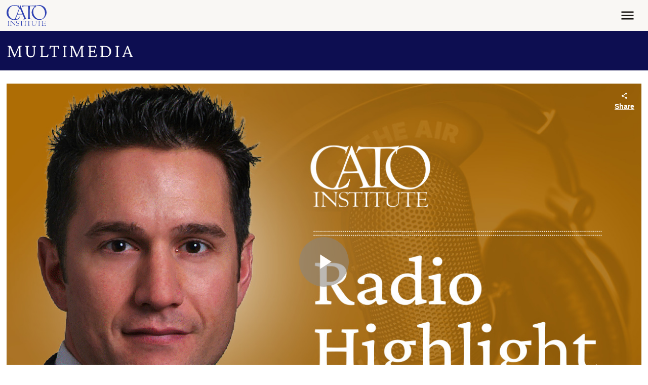

--- FILE ---
content_type: application/javascript
request_url: https://www.cato.org/_Incapsula_Resource?SWJIYLWA=719d34d31c8e3a6e6fffd425f7e032f3&ns=3&cb=138924621
body_size: 19072
content:
var _0x7645=['\x64\x63\x4f\x4e\x77\x70\x62\x44\x73\x6d\x6a\x43\x6d\x30\x6b\x3d','\x65\x7a\x34\x31\x77\x71\x6a\x43\x67\x73\x4b\x64\x53\x6d\x2f\x43\x69\x38\x4f\x48\x65\x38\x4f\x6d\x4b\x63\x4f\x53\x77\x37\x58\x44\x69\x73\x4b\x66\x77\x37\x6f\x3d','\x53\x38\x4f\x76\x77\x35\x2f\x44\x6d\x38\x4f\x33','\x77\x72\x38\x4a\x5a\x6c\x76\x43\x6d\x6c\x72\x44\x6f\x6b\x49\x3d','\x77\x71\x59\x30\x77\x70\x7a\x43\x6f\x33\x77\x53\x77\x72\x37\x44\x75\x4d\x4b\x48\x65\x53\x50\x44\x6b\x73\x4b\x2b\x77\x70\x6a\x43\x68\x52\x44\x43\x6f\x57\x45\x44','\x58\x69\x35\x62\x77\x72\x44\x44\x69\x41\x3d\x3d','\x77\x36\x42\x79\x77\x71\x55\x49\x77\x36\x4e\x64\x47\x51\x72\x43\x6f\x41\x3d\x3d','\x57\x43\x4e\x57\x77\x72\x48\x44\x69\x77\x6e\x44\x6c\x54\x55\x3d','\x54\x63\x4b\x30\x77\x6f\x46\x52\x4c\x56\x6e\x44\x6c\x33\x72\x43\x6e\x63\x4b\x4b\x58\x6c\x35\x76\x56\x73\x4f\x79\x77\x71\x78\x37','\x77\x34\x4a\x6a\x49\x30\x58\x43\x70\x38\x4f\x6b\x77\x35\x72\x44\x71\x38\x4b\x61\x77\x36\x6c\x34\x41\x63\x4b\x75','\x77\x71\x30\x74\x77\x6f\x50\x43\x75\x57\x38\x41','\x62\x4d\x4b\x61\x59\x73\x4b\x59\x77\x35\x41\x75\x43\x4d\x4b\x35\x77\x35\x67\x3d','\x43\x38\x4b\x32\x4c\x53\x72\x44\x72\x38\x4f\x4e','\x77\x6f\x30\x36\x77\x6f\x4c\x44\x75\x48\x70\x46\x64\x6e\x55\x3d','\x65\x42\x7a\x43\x6e\x63\x4b\x46\x51\x4d\x4b\x43','\x77\x72\x45\x72\x77\x6f\x62\x44\x74\x55\x52\x5a\x65\x48\x5a\x6f\x44\x73\x4f\x53','\x62\x67\x58\x43\x68\x38\x4b\x31\x49\x48\x4d\x3d','\x77\x6f\x4e\x76\x43\x7a\x74\x53\x77\x34\x59\x3d','\x62\x51\x68\x4e\x77\x71\x33\x43\x69\x4d\x4f\x57','\x77\x70\x52\x45\x77\x35\x4a\x66\x77\x71\x76\x43\x6f\x51\x3d\x3d','\x77\x71\x31\x4c\x77\x36\x38\x78\x77\x71\x2f\x43\x76\x67\x3d\x3d','\x77\x37\x48\x43\x6b\x38\x4b\x73\x77\x72\x48\x43\x75\x77\x3d\x3d','\x43\x73\x4b\x76\x44\x51\x3d\x3d','\x77\x70\x62\x44\x6e\x58\x39\x6f\x77\x72\x76\x43\x69\x41\x3d\x3d','\x77\x70\x4e\x6d\x48\x7a\x56\x4e\x77\x34\x6f\x3d','\x77\x35\x41\x58\x77\x36\x6a\x44\x6e\x58\x50\x43\x69\x67\x3d\x3d','\x77\x70\x6a\x44\x6c\x63\x4f\x42\x77\x34\x38\x35\x44\x38\x4f\x4b\x77\x34\x68\x62','\x41\x79\x38\x78\x77\x35\x4a\x54\x77\x36\x30\x3d','\x77\x71\x49\x2f\x77\x6f\x7a\x44\x76\x33\x31\x66\x58\x58\x31\x71\x43\x4d\x4f\x63\x58\x67\x3d\x3d','\x77\x34\x66\x43\x6f\x63\x4b\x4a\x77\x34\x70\x76\x77\x37\x6b\x3d','\x77\x36\x7a\x44\x75\x48\x59\x78\x77\x36\x6a\x43\x70\x48\x46\x4f\x53\x6e\x52\x66','\x56\x6b\x51\x72\x42\x6d\x49\x69','\x77\x37\x4e\x34\x77\x71\x6f\x74\x77\x36\x52\x41\x41\x41\x4c\x43\x73\x33\x62\x43\x6c\x55\x56\x65','\x77\x37\x4a\x76\x77\x71\x34\x66\x77\x36\x56\x48','\x5a\x69\x5a\x37\x77\x70\x2f\x44\x71\x7a\x5a\x4f\x77\x72\x44\x43\x75\x55\x39\x58\x46\x73\x4f\x44\x77\x6f\x48\x44\x69\x38\x4b\x79\x48\x4d\x4f\x6b\x57\x73\x4f\x6a\x57\x38\x4f\x70\x66\x51\x3d\x3d','\x53\x52\x39\x6f\x77\x70\x35\x50\x43\x77\x3d\x3d','\x77\x72\x55\x5a\x4c\x4d\x4b\x4f\x77\x71\x35\x49\x63\x4d\x4f\x5a\x77\x35\x6f\x53\x77\x6f\x77\x43\x62\x47\x66\x44\x68\x63\x4f\x50\x77\x71\x58\x43\x68\x4d\x4b\x33\x77\x71\x68\x30\x53\x51\x3d\x3d','\x77\x70\x7a\x44\x6d\x73\x4f\x4e\x77\x34\x38\x69\x45\x51\x3d\x3d','\x63\x54\x41\x67\x77\x72\x54\x43\x69\x4d\x4b\x5a\x55\x48\x54\x44\x6c\x38\x4b\x32\x56\x4d\x4f\x39\x4c\x63\x4f\x45\x77\x37\x66\x44\x6c\x38\x4b\x45\x77\x36\x48\x44\x6c\x57\x37\x43\x6c\x45\x37\x43\x69\x63\x4f\x50\x45\x69\x4d\x46\x53\x38\x4f\x77\x66\x51\x3d\x3d','\x54\x54\x64\x65\x77\x72\x62\x44\x6d\x52\x55\x3d','\x59\x73\x4b\x48\x77\x6f\x4e\x54\x4a\x6c\x50\x44\x75\x6e\x62\x43\x6b\x38\x4b\x62\x53\x57\x39\x6f\x58\x4d\x4f\x76\x77\x71\x74\x34\x48\x6c\x49\x6b\x77\x70\x45\x3d','\x54\x79\x6f\x44\x48\x63\x4b\x49\x77\x70\x51\x6f\x77\x71\x39\x4d\x77\x6f\x72\x44\x71\x73\x4f\x39\x42\x73\x4b\x76\x77\x34\x63\x39\x77\x36\x6e\x43\x76\x73\x4f\x68\x77\x34\x4a\x62\x49\x31\x4d\x70\x55\x57\x4c\x43\x6d\x58\x45\x64\x77\x70\x66\x44\x6f\x46\x58\x44\x6f\x43\x44\x44\x73\x7a\x64\x33','\x77\x70\x4e\x6a\x77\x72\x74\x55\x77\x71\x58\x43\x67\x77\x3d\x3d','\x62\x69\x33\x43\x6f\x47\x56\x48\x77\x72\x67\x50\x44\x38\x4b\x6c\x64\x52\x37\x43\x6d\x63\x4f\x69\x77\x72\x4a\x6c\x77\x35\x77\x32\x77\x72\x49\x6b\x41\x67\x62\x44\x76\x57\x6f\x4c\x41\x7a\x48\x43\x6e\x38\x4f\x49','\x77\x35\x4c\x43\x71\x38\x4b\x50\x77\x35\x70\x2b\x77\x37\x6e\x43\x73\x63\x4f\x38\x5a\x31\x4c\x44\x75\x48\x77\x45\x4f\x63\x4f\x6b','\x77\x70\x74\x41\x77\x34\x35\x49\x77\x71\x66\x43\x74\x68\x4d\x3d','\x57\x38\x4f\x71\x47\x42\x76\x44\x68\x55\x2f\x43\x76\x73\x4b\x30\x77\x71\x74\x77\x77\x6f\x6e\x43\x6b\x38\x4b\x52\x4d\x67\x3d\x3d','\x54\x38\x4b\x39\x77\x6f\x56\x44\x4c\x55\x58\x44\x72\x51\x3d\x3d','\x56\x46\x41\x74\x46\x33\x63\x39\x77\x72\x5a\x35\x77\x36\x46\x30\x57\x42\x30\x45\x53\x51\x3d\x3d','\x57\x63\x4f\x2b\x48\x67\x72\x44\x6b\x46\x41\x3d','\x77\x70\x6e\x43\x71\x4d\x4b\x73\x41\x48\x4e\x4b\x4d\x67\x3d\x3d','\x77\x6f\x55\x76\x77\x6f\x6a\x44\x6d\x47\x64\x43\x66\x48\x56\x2b\x44\x63\x4f\x47','\x47\x63\x4f\x67\x54\x52\x6f\x48\x77\x37\x6b\x3d','\x77\x6f\x76\x44\x68\x38\x4f\x56\x77\x34\x6b\x2f\x45\x4d\x4f\x47\x77\x70\x55\x52\x77\x37\x4c\x43\x70\x48\x7a\x43\x71\x51\x3d\x3d','\x59\x4d\x4f\x5a\x77\x6f\x72\x44\x70\x6e\x58\x43\x68\x67\x3d\x3d','\x77\x6f\x70\x4a\x77\x35\x4e\x5a\x77\x71\x2f\x43\x74\x53\x6c\x61\x77\x37\x76\x44\x73\x63\x4b\x4d\x57\x57\x52\x2f\x77\x34\x37\x44\x6e\x53\x76\x44\x6b\x51\x3d\x3d','\x62\x63\x4b\x65\x62\x4d\x4b\x47\x77\x35\x77\x3d','\x77\x71\x5a\x56\x77\x70\x67\x3d','\x57\x77\x35\x76\x77\x6f\x6c\x55\x44\x38\x4b\x78\x77\x34\x44\x44\x73\x73\x4f\x49\x49\x52\x38\x64\x77\x70\x77\x62\x47\x52\x55\x3d','\x53\x73\x4f\x6e\x47\x77\x7a\x44\x67\x51\x3d\x3d','\x4a\x43\x2f\x43\x73\x6d\x39\x2f\x77\x72\x67\x49\x42\x4d\x4b\x39\x50\x52\x48\x43\x69\x4d\x4f\x6b\x77\x6f\x52\x39\x77\x35\x49\x31\x77\x71\x63\x3d','\x42\x73\x4b\x53\x48\x73\x4f\x52\x49\x78\x41\x3d','\x49\x4d\x4f\x48\x77\x37\x37\x44\x6f\x63\x4f\x4a\x77\x37\x49\x51\x65\x51\x3d\x3d','\x55\x38\x4f\x76\x77\x34\x58\x44\x68\x38\x4f\x31\x4e\x73\x4f\x6f\x77\x35\x6c\x67\x77\x70\x7a\x44\x76\x51\x59\x56\x77\x35\x72\x43\x68\x51\x3d\x3d','\x58\x38\x4f\x53\x44\x32\x7a\x43\x68\x51\x3d\x3d','\x51\x67\x5a\x33\x77\x6f\x52\x63\x47\x63\x4f\x72\x77\x35\x76\x44\x72\x38\x4b\x31\x4e\x67\x49\x61\x77\x70\x77\x5a\x55\x6b\x6a\x44\x68\x46\x51\x4c','\x55\x38\x4f\x4f\x41\x6e\x4c\x43\x6c\x53\x6f\x33\x4f\x6e\x62\x43\x6b\x51\x3d\x3d','\x77\x6f\x66\x43\x75\x38\x4b\x31\x43\x6e\x46\x59\x4e\x57\x31\x49\x52\x73\x4b\x61\x43\x4d\x4f\x58\x4c\x6b\x74\x45\x77\x36\x66\x44\x73\x38\x4f\x45\x57\x6a\x62\x44\x6f\x63\x4f\x39','\x65\x77\x73\x71','\x5a\x42\x46\x4b\x77\x72\x6e\x43\x69\x63\x4f\x45\x77\x71\x31\x6f','\x77\x6f\x73\x72\x50\x63\x4b\x73\x57\x30\x45\x65\x46\x38\x4b\x45\x77\x37\x46\x57\x77\x6f\x48\x43\x69\x63\x4b\x32\x77\x34\x33\x43\x69\x63\x4f\x51\x4e\x4d\x4b\x35\x77\x72\x6e\x43\x75\x73\x4b\x61\x64\x4d\x4b\x52\x77\x36\x76\x44\x67\x51\x3d\x3d','\x62\x44\x78\x37\x77\x72\x7a\x44\x75\x7a\x42\x67','\x56\x38\x4f\x6a\x44\x67\x6f\x3d','\x77\x6f\x66\x43\x72\x38\x4b\x75\x41\x58\x4e\x4c\x41\x41\x3d\x3d','\x5a\x42\x56\x4b\x77\x72\x6e\x43\x69\x4d\x4f\x4e','\x57\x77\x35\x76\x77\x6f\x6c\x55\x44\x38\x4b\x78\x77\x35\x76\x44\x71\x4d\x4f\x76\x4d\x42\x38\x6a\x77\x70\x73\x59\x52\x56\x54\x43\x6b\x41\x5a\x56','\x58\x38\x4f\x55\x47\x48\x6e\x43\x67\x68\x34\x71\x4e\x32\x33\x43\x6c\x77\x3d\x3d','\x77\x6f\x48\x44\x6f\x38\x4f\x43\x56\x56\x45\x50\x4a\x73\x4b\x67\x44\x63\x4b\x41\x55\x31\x33\x44\x6a\x38\x4b\x5a\x77\x71\x42\x74\x4d\x73\x4f\x61\x41\x52\x6a\x44\x68\x67\x3d\x3d','\x46\x63\x4b\x4c\x47\x38\x4f\x58\x4d\x67\x3d\x3d','\x77\x70\x68\x39\x77\x34\x77\x3d','\x55\x73\x4b\x74\x77\x6f\x42\x54\x4e\x6e\x2f\x44\x72\x58\x62\x43\x67\x73\x4b\x57\x54\x77\x3d\x3d','\x53\x38\x4f\x76\x47\x52\x33\x44\x69\x31\x54\x43\x76\x73\x4b\x52\x77\x71\x74\x6a\x77\x72\x76\x43\x74\x73\x4b\x78\x4d\x69\x6e\x44\x6c\x30\x33\x43\x73\x32\x63\x7a\x77\x71\x76\x43\x71\x56\x50\x44\x67\x58\x4c\x43\x6c\x4d\x4b\x44\x77\x37\x38\x3d','\x77\x34\x58\x43\x6c\x6e\x70\x78\x4b\x63\x4f\x46','\x55\x73\x4f\x45\x77\x6f\x48\x44\x6b\x6b\x33\x43\x70\x31\x2f\x43\x72\x45\x49\x36\x48\x4d\x4b\x4c\x77\x70\x44\x43\x74\x6c\x62\x43\x72\x52\x37\x43\x71\x30\x59\x41\x61\x77\x3d\x3d','\x77\x34\x74\x77\x77\x35\x37\x44\x73\x63\x4f\x46\x55\x41\x41\x7a\x44\x73\x4f\x38\x77\x72\x76\x43\x6f\x38\x4b\x4b\x77\x71\x46\x71\x50\x38\x4f\x43\x4b\x6d\x45\x4e\x45\x38\x4b\x73\x77\x71\x7a\x44\x73\x38\x4f\x46\x77\x70\x6c\x6f\x63\x63\x4f\x47','\x47\x4d\x4b\x76\x4b\x43\x7a\x44\x76\x67\x3d\x3d','\x77\x37\x33\x43\x6a\x4d\x4b\x6e\x77\x72\x44\x43\x72\x73\x4f\x5a\x77\x35\x63\x43\x77\x34\x39\x34\x64\x67\x3d\x3d','\x77\x72\x41\x6d\x42\x4d\x4b\x39\x53\x6c\x78\x65\x47\x77\x3d\x3d','\x62\x67\x68\x75\x77\x6f\x46\x65\x47\x63\x4f\x78\x77\x70\x7a\x44\x71\x63\x4f\x69\x4a\x51\x67\x62\x77\x70\x52\x63\x51\x55\x37\x44\x67\x6c\x67\x41\x54\x69\x54\x44\x6e\x73\x4f\x4e\x77\x72\x68\x54\x41\x4d\x4f\x52\x48\x63\x4b\x50\x50\x46\x70\x4e\x77\x35\x45\x4f\x77\x37\x6f\x64\x66\x4d\x4b\x32\x77\x72\x51\x49\x41\x55\x66\x44\x69\x31\x76\x43\x6c\x73\x4b\x66\x77\x34\x6e\x43\x6b\x63\x4b\x78\x77\x72\x6b\x4d\x46\x51\x4d\x46\x77\x37\x46\x52\x77\x34\x6c\x41\x77\x6f\x74\x47\x57\x54\x4c\x44\x75\x4d\x4f\x6b\x77\x35\x66\x43\x6a\x38\x4b\x62\x4c\x58\x39\x2f\x77\x36\x6e\x43\x6f\x45\x6b\x6e\x77\x72\x73\x33\x55\x53\x41\x79\x43\x63\x4f\x46\x77\x70\x48\x43\x6b\x51\x3d\x3d','\x77\x71\x70\x46\x4c\x63\x4f\x42\x42\x51\x3d\x3d','\x4c\x63\x4f\x42\x77\x37\x67\x3d','\x65\x54\x7a\x43\x68\x77\x3d\x3d','\x43\x63\x4f\x32\x51\x41\x77\x56\x77\x36\x50\x43\x74\x53\x42\x68','\x66\x68\x56\x57\x77\x71\x33\x43\x6c\x63\x4f\x4b\x77\x71\x52\x2b','\x77\x71\x70\x42\x4d\x38\x4f\x48\x43\x63\x4b\x4d\x4b\x58\x67\x3d','\x64\x63\x4b\x51\x5a\x4d\x4b\x57','\x66\x38\x4b\x51\x59\x38\x4b\x47\x77\x35\x51\x2f\x4d\x38\x4b\x66\x77\x72\x6f\x33\x41\x4d\x4b\x65\x77\x35\x6a\x43\x72\x69\x6c\x45\x42\x48\x76\x44\x68\x6b\x4c\x43\x73\x41\x3d\x3d','\x4e\x63\x4f\x57\x77\x36\x66\x44\x6c\x38\x4f\x41','\x77\x6f\x34\x6c\x4b\x73\x4b\x58\x77\x71\x5a\x44\x64\x38\x4f\x59\x77\x37\x6f\x69\x77\x71\x45\x6a','\x4a\x73\x4f\x42\x77\x36\x72\x44\x6a\x73\x4b\x4c\x77\x36\x63\x4d\x57\x63\x4f\x41\x77\x70\x6a\x43\x71\x73\x4b\x64\x52\x78\x2f\x44\x6c\x4d\x4f\x51\x65\x38\x4b\x7a\x56\x33\x46\x49\x77\x34\x49\x3d','\x77\x70\x77\x72\x4a\x63\x4b\x58\x77\x71\x34\x3d','\x53\x4d\x4f\x70\x4a\x41\x33\x44\x6c\x6b\x72\x44\x76\x73\x4b\x68','\x63\x77\x58\x43\x67\x73\x4b\x66\x55\x38\x4b\x51\x77\x35\x70\x36\x58\x38\x4f\x6b\x77\x72\x72\x44\x72\x73\x4b\x67\x48\x56\x7a\x44\x76\x32\x2f\x43\x72\x73\x4b\x4d\x77\x37\x44\x43\x70\x6b\x4c\x43\x74\x51\x30\x3d','\x77\x37\x56\x68\x4f\x31\x6e\x43\x74\x41\x3d\x3d','\x77\x37\x33\x43\x6a\x4d\x4b\x6e\x77\x71\x33\x43\x76\x38\x4f\x49\x77\x35\x59\x49\x77\x35\x52\x35','\x51\x73\x4f\x56\x47\x41\x3d\x3d','\x5a\x69\x78\x67\x77\x72\x66\x44\x76\x53\x64\x31\x77\x71\x54\x43\x71\x46\x34\x3d','\x77\x71\x49\x38\x4f\x63\x4b\x71\x54\x46\x78\x66\x45\x67\x3d\x3d','\x77\x34\x44\x44\x68\x47\x6f\x39\x77\x36\x72\x43\x6f\x69\x74\x55\x51\x6d\x4a\x4f\x42\x77\x3d\x3d','\x58\x38\x4b\x44\x77\x36\x5a\x30\x48\x51\x3d\x3d','\x77\x6f\x46\x79\x77\x72\x5a\x54\x77\x72\x6b\x3d','\x77\x35\x48\x43\x75\x73\x4b\x53\x77\x35\x78\x2b\x77\x36\x54\x44\x72\x4d\x4b\x36\x64\x46\x37\x44\x72\x57\x63\x5a','\x77\x35\x62\x43\x6a\x33\x39\x33\x4f\x41\x3d\x3d','\x77\x37\x62\x43\x68\x73\x4b\x67\x77\x71\x54\x43\x73\x73\x4f\x66','\x77\x6f\x38\x6c\x4b\x4d\x4b\x53\x77\x71\x49\x3d','\x57\x63\x4f\x70\x46\x67\x6e\x44\x6a\x58\x7a\x44\x68\x73\x4b\x6a\x77\x72\x78\x6f\x77\x70\x72\x43\x67\x38\x4b\x33\x50\x79\x37\x44\x67\x41\x3d\x3d','\x77\x72\x63\x79\x77\x6f\x50\x44\x71\x6d\x42\x43','\x41\x7a\x67\x35\x77\x35\x46\x4f\x77\x34\x48\x44\x6d\x73\x4b\x44\x77\x70\x45\x69\x77\x70\x45\x77\x77\x35\x50\x43\x72\x38\x4b\x75','\x77\x37\x70\x34\x49\x6d\x59\x6f\x46\x67\x3d\x3d','\x42\x73\x4b\x46\x49\x4d\x4f\x48\x4e\x53\x48\x44\x71\x69\x58\x43\x71\x63\x4b\x4e\x4d\x63\x4f\x45\x77\x70\x76\x43\x6e\x55\x6c\x47\x77\x37\x77\x4f\x77\x6f\x5a\x4f\x47\x63\x4b\x33','\x77\x34\x74\x77\x77\x35\x37\x44\x73\x63\x4f\x46\x55\x41\x41\x59\x4b\x4d\x4f\x57\x77\x6f\x7a\x43\x6b\x73\x4b\x32\x77\x6f\x74\x4b\x42\x38\x4f\x73\x43\x78\x77\x3d','\x54\x4d\x4b\x61\x77\x36\x4e\x79\x44\x48\x45\x3d','\x77\x36\x72\x43\x6b\x4d\x4b\x6b\x77\x37\x31\x65\x77\x34\x54\x43\x6e\x63\x4b\x52\x58\x58\x62\x44\x6d\x56\x77\x3d','\x77\x6f\x4e\x45\x77\x34\x70\x53\x77\x71\x6e\x43\x75\x41\x6c\x64\x77\x36\x44\x43\x72\x4d\x4f\x63\x44\x57\x35\x32\x77\x37\x58\x44\x68\x6a\x72\x44\x6d\x42\x64\x52\x47\x33\x4e\x62\x77\x72\x6a\x44\x70\x4d\x4b\x6e\x57\x42\x58\x43\x6f\x77\x3d\x3d','\x56\x77\x59\x55','\x5a\x52\x6c\x4a\x77\x72\x76\x43\x71\x4d\x4f\x63\x77\x72\x70\x6f\x77\x36\x38\x3d','\x65\x54\x6f\x74\x77\x71\x62\x43\x6b\x63\x4b\x55','\x5a\x52\x7a\x43\x6d\x4d\x4b\x76\x4d\x32\x46\x43\x4f\x63\x4f\x35\x51\x38\x4f\x69\x4c\x63\x4f\x2f\x77\x70\x55\x75\x77\x34\x44\x44\x74\x4d\x4b\x73\x77\x37\x6f\x6b\x4c\x38\x4b\x68\x47\x63\x4f\x6a\x45\x78\x30\x52','\x53\x38\x4b\x35\x77\x70\x68\x44\x49\x51\x3d\x3d','\x49\x63\x4b\x7a\x49\x41\x3d\x3d','\x77\x71\x78\x49\x4e\x4d\x4f\x54\x43\x63\x4b\x4e\x4e\x41\x3d\x3d','\x55\x63\x4f\x72\x77\x35\x33\x44\x69\x63\x4f\x6d\x50\x77\x3d\x3d','\x77\x34\x74\x77\x77\x35\x37\x44\x73\x63\x4f\x46\x55\x41\x41\x33\x44\x63\x4f\x39\x77\x71\x72\x43\x74\x73\x4b\x55\x77\x6f\x42\x68\x49\x73\x4f\x65','\x57\x38\x4f\x71\x47\x42\x76\x44\x68\x55\x2f\x44\x68\x4d\x4b\x75\x77\x71\x64\x79','\x58\x73\x4f\x41\x47\x6e\x58\x43\x6c\x79\x67\x33\x50\x47\x76\x44\x6b\x51\x4c\x43\x6b\x4d\x4f\x6a\x77\x70\x6f\x71\x77\x70\x72\x44\x67\x42\x45\x48\x41\x38\x4f\x6d\x77\x37\x37\x44\x71\x4d\x4b\x4d\x63\x73\x4f\x43\x77\x71\x50\x43\x6a\x30\x44\x43\x68\x6e\x4c\x43\x6b\x57\x34\x66\x77\x70\x54\x44\x68\x58\x50\x44\x73\x63\x4f\x6e','\x77\x6f\x58\x44\x68\x48\x70\x75\x77\x71\x6f\x3d','\x58\x4d\x4b\x52\x77\x36\x39\x7a\x4f\x57\x55\x39\x53\x6d\x45\x70\x64\x69\x46\x49','\x66\x78\x62\x43\x6c\x63\x4b\x59\x55\x4d\x4b\x43','\x77\x71\x6f\x6e\x77\x6f\x76\x43\x70\x48\x38\x3d','\x77\x71\x45\x45\x63\x55\x62\x43\x6d\x31\x54\x44\x70\x45\x44\x43\x6c\x73\x4b\x59\x77\x71\x46\x39\x77\x6f\x63\x4e\x77\x35\x72\x44\x6f\x4d\x4f\x50\x62\x46\x59\x73\x77\x34\x6a\x44\x74\x63\x4b\x44\x43\x38\x4f\x36\x77\x36\x66\x43\x6d\x38\x4f\x75\x77\x71\x73\x34\x77\x6f\x50\x43\x67\x73\x4f\x68\x77\x72\x72\x44\x72\x73\x4f\x73\x65\x6b\x50\x43\x74\x77\x3d\x3d','\x53\x4d\x4f\x39\x77\x35\x62\x44\x6e\x4d\x4f\x54\x4d\x4d\x4f\x35\x77\x35\x68\x6d\x77\x37\x62\x44\x73\x77\x45\x58','\x77\x36\x46\x79\x4e\x6b\x4c\x43\x74\x63\x4f\x79','\x77\x72\x41\x34\x77\x6f\x76\x44\x74\x33\x41\x3d','\x77\x35\x33\x44\x68\x6d\x34\x78\x77\x36\x6a\x43\x72\x58\x46\x4d\x57\x53\x68\x50\x48\x4d\x4b\x47\x45\x46\x50\x44\x71\x4d\x4f\x52\x77\x71\x77\x75\x66\x38\x4f\x69\x77\x35\x30\x45\x43\x73\x4f\x79\x65\x63\x4f\x42\x55\x31\x67\x6d\x61\x43\x4a\x59\x77\x36\x68\x30\x4f\x52\x48\x43\x6d\x30\x49\x3d','\x77\x35\x34\x49\x64\x68\x7a\x43\x76\x51\x3d\x3d','\x77\x35\x66\x43\x71\x73\x4b\x46\x77\x34\x74\x61\x77\x36\x33\x43\x70\x38\x4b\x38\x5a\x58\x50\x44\x71\x33\x73\x4d','\x4b\x44\x7a\x43\x70\x57\x68\x38\x77\x71\x6f\x3d','\x66\x78\x62\x43\x6c\x63\x4b\x59\x55\x41\x3d\x3d','\x77\x35\x33\x44\x68\x6d\x34\x78\x77\x36\x6a\x43\x72\x58\x46\x4d\x57\x53\x68\x4b\x41\x38\x4b\x57\x42\x58\x76\x44\x6f\x63\x4f\x48\x77\x70\x6c\x39\x64\x73\x4f\x71\x77\x34\x6f\x58\x53\x38\x4f\x6a\x5a\x4d\x4f\x47\x53\x52\x77\x51\x56\x33\x64\x67\x77\x36\x5a\x47\x44\x7a\x62\x44\x6c\x58\x59\x66\x77\x70\x37\x44\x72\x73\x4f\x44\x77\x71\x64\x43\x42\x67\x3d\x3d','\x54\x63\x4f\x69\x77\x34\x62\x44\x69\x63\x4f\x37\x4f\x63\x4f\x76','\x77\x72\x37\x44\x6a\x48\x56\x70\x77\x71\x44\x43\x69\x41\x70\x4a\x4d\x52\x30\x73\x77\x36\x78\x2f\x4e\x43\x62\x44\x6f\x58\x50\x44\x70\x73\x4f\x35\x41\x73\x4f\x72\x77\x71\x4d\x54\x56\x31\x6f\x3d','\x77\x6f\x35\x6d\x44\x7a\x31\x59\x77\x34\x4c\x44\x71\x4d\x4f\x30\x65\x73\x4f\x76\x66\x38\x4f\x66\x5a\x6d\x2f\x44\x76\x41\x3d\x3d','\x57\x4d\x4b\x67\x77\x70\x31\x46\x4d\x45\x51\x3d','\x58\x38\x4f\x38\x77\x35\x4c\x44\x6d\x4d\x4f\x33','\x65\x7a\x34\x31\x77\x71\x6a\x43\x67\x73\x4b\x64\x53\x6d\x2f\x43\x69\x38\x4f\x48\x66\x73\x4f\x35\x4c\x63\x4f\x55\x77\x35\x4c\x44\x67\x73\x4b\x49\x77\x37\x6e\x44\x68\x46\x6a\x43\x71\x6b\x6e\x43\x69\x38\x4b\x54\x46\x6a\x77\x54\x66\x63\x4f\x36\x64\x67\x3d\x3d','\x77\x36\x6a\x43\x67\x73\x4b\x6c\x77\x72\x62\x43\x76\x77\x3d\x3d','\x50\x7a\x33\x43\x6f\x58\x52\x5a\x77\x72\x34\x5a\x42\x63\x4b\x37\x56\x78\x50\x43\x6a\x4d\x4f\x77','\x5a\x52\x39\x47\x77\x72\x66\x43\x6b\x4d\x4f\x41','\x77\x35\x73\x4f\x77\x37\x66\x44\x68\x32\x44\x43\x6d\x4d\x4f\x67\x77\x71\x6c\x39\x77\x34\x6b\x6d\x77\x70\x66\x43\x6e\x38\x4f\x52\x77\x71\x6e\x43\x75\x63\x4f\x6a\x66\x38\x4f\x35\x77\x37\x54\x44\x75\x30\x5a\x33\x4e\x38\x4b\x66\x59\x63\x4f\x6b\x77\x34\x4c\x44\x71\x33\x44\x43\x6a\x73\x4b\x61','\x58\x53\x51\x4d\x48\x63\x4b\x41','\x77\x72\x31\x41\x77\x36\x4d\x77\x77\x70\x72\x43\x71\x67\x58\x44\x70\x57\x76\x43\x6d\x63\x4f\x4f\x77\x72\x58\x44\x68\x77\x3d\x3d','\x77\x35\x6b\x33\x77\x70\x48\x43\x6b\x63\x4f\x69\x77\x70\x58\x44\x6b\x77\x49\x3d','\x65\x44\x4c\x44\x73\x6e\x6f\x6f\x77\x71\x56\x49\x46\x38\x4f\x34\x62\x30\x50\x44\x69\x4d\x4f\x74\x77\x37\x5a\x74\x77\x6f\x73\x36\x77\x36\x63\x77\x51\x52\x6e\x43\x6e\x67\x3d\x3d','\x77\x34\x66\x44\x76\x4d\x4f\x66','\x77\x36\x33\x43\x6c\x73\x4b\x72\x77\x72\x44\x43\x72\x73\x4f\x5a','\x4a\x69\x48\x43\x6f\x77\x3d\x3d','\x77\x71\x5a\x46\x77\x37\x55\x3d','\x77\x6f\x66\x43\x72\x4d\x4b\x77','\x50\x48\x62\x44\x74\x57\x55\x72\x77\x36\x74\x4c\x57\x63\x4b\x71\x63\x42\x62\x44\x69\x4d\x4b\x6d\x77\x71\x46\x79\x77\x6f\x6f\x6e\x77\x36\x4a\x30\x45\x6c\x54\x44\x68\x6b\x4e\x66\x55\x54\x58\x43\x6b\x63\x4b\x6b\x77\x37\x39\x69\x77\x6f\x33\x44\x6f\x73\x4f\x59\x56\x53\x55\x62\x54\x47\x35\x6c\x65\x6d\x35\x61\x77\x34\x72\x44\x67\x4d\x4b\x67\x4f\x78\x41\x79\x59\x73\x4b\x78\x77\x34\x35\x4c\x5a\x53\x4d\x4c\x77\x6f\x76\x44\x6c\x73\x4f\x54\x46\x54\x38\x46\x47\x38\x4b\x67\x4b\x30\x67\x3d','\x45\x38\x4b\x66\x42\x4d\x4f\x4b','\x64\x43\x68\x36\x77\x71\x76\x44\x75\x77\x3d\x3d','\x5a\x51\x76\x43\x6e\x51\x3d\x3d','\x77\x6f\x2f\x44\x69\x63\x4f\x6a','\x77\x34\x73\x76\x77\x70\x2f\x43\x68\x41\x3d\x3d','\x77\x70\x52\x76\x77\x72\x31\x47','\x51\x4d\x4f\x55\x48\x33\x51\x3d','\x56\x68\x48\x43\x75\x67\x3d\x3d','\x65\x63\x4f\x72\x44\x67\x3d\x3d','\x77\x35\x66\x44\x6c\x73\x4f\x4c\x77\x36\x38\x69\x45\x4d\x4f\x4b\x77\x35\x4e\x52\x77\x72\x7a\x44\x76\x67\x3d\x3d','\x4e\x38\x4f\x59\x77\x35\x6a\x44\x6c\x73\x4f\x58\x77\x37\x6f\x4e\x62\x51\x3d\x3d','\x77\x72\x73\x67\x77\x6f\x6a\x43\x75\x57\x38\x42','\x53\x73\x4b\x51\x77\x36\x39\x67\x44\x47\x63\x64\x53\x48\x41\x41\x63\x6a\x74\x64','\x77\x35\x72\x44\x69\x6e\x38\x3d','\x45\x4d\x4b\x59\x46\x41\x3d\x3d','\x77\x70\x63\x6e\x77\x70\x4d\x3d','\x54\x4d\x4b\x31\x50\x73\x4f\x4d\x4e\x41\x4c\x44\x71\x44\x6e\x43\x71\x38\x4b\x53\x4e\x63\x4f\x70\x77\x6f\x33\x43\x6b\x55\x6c\x5a\x77\x36\x67\x49\x77\x6f\x5a\x44\x51\x38\x4b\x57\x77\x70\x6a\x43\x67\x63\x4f\x46\x4e\x38\x4b\x2b\x77\x34\x44\x44\x75\x7a\x64\x58\x55\x38\x4b\x2b\x55\x77\x3d\x3d','\x42\x79\x2f\x43\x73\x47\x34\x3d','\x65\x68\x46\x4b\x77\x72\x72\x43\x6b\x38\x4f\x49','\x77\x34\x45\x72\x66\x41\x50\x43\x70\x38\x4f\x55\x77\x35\x54\x44\x6c\x4d\x4b\x61\x77\x35\x52\x4d\x4c\x4d\x4b\x54\x77\x34\x41\x48\x77\x6f\x66\x44\x70\x45\x5a\x39\x4c\x4d\x4f\x34\x52\x77\x7a\x44\x76\x32\x7a\x44\x75\x51\x58\x44\x76\x73\x4b\x74\x42\x6b\x54\x44\x68\x31\x4e\x72\x77\x6f\x44\x44\x74\x6d\x6f\x5a\x52\x73\x4b\x38','\x77\x6f\x4e\x31\x48\x44\x56\x4c\x77\x34\x62\x44\x6d\x63\x4f\x33\x62\x63\x4b\x73\x65\x4d\x4f\x44\x63\x77\x3d\x3d','\x77\x35\x56\x30\x77\x35\x63\x3d','\x77\x72\x73\x6e\x77\x6f\x6b\x3d','\x42\x73\x4f\x61\x77\x37\x49\x3d','\x4c\x52\x5a\x66\x77\x72\x44\x44\x76\x53\x4e\x52\x77\x71\x37\x43\x72\x56\x64\x66\x4a\x73\x4f\x2f\x77\x71\x66\x44\x6c\x38\x4b\x7a\x48\x63\x4f\x6b\x56\x73\x4f\x71\x43\x4d\x4f\x66\x58\x44\x54\x43\x6b\x4d\x4f\x50\x77\x72\x76\x44\x75\x69\x2f\x43\x76\x4d\x4f\x6a\x77\x70\x4a\x45\x77\x71\x49\x3d','\x55\x73\x4f\x56\x41\x33\x30\x3d','\x77\x37\x50\x43\x68\x73\x4b\x36\x77\x72\x44\x43\x75\x38\x4f\x4d\x77\x34\x63\x3d','\x77\x37\x74\x34\x77\x71\x41\x3d','\x77\x72\x4d\x67\x4f\x63\x4b\x74\x56\x30\x49\x3d','\x77\x71\x78\x63\x77\x36\x55\x33\x77\x72\x62\x43\x71\x41\x37\x44\x76\x77\x3d\x3d','\x77\x35\x42\x55\x4a\x41\x3d\x3d','\x77\x35\x44\x44\x69\x48\x59\x72\x77\x36\x44\x43\x6f\x47\x41\x3d','\x46\x73\x4b\x45\x45\x38\x4f\x48\x4d\x51\x72\x44\x74\x69\x2f\x43\x75\x67\x3d\x3d','\x64\x6a\x41\x74\x77\x72\x4c\x43\x69\x73\x4b\x51\x57\x77\x3d\x3d','\x77\x36\x7a\x44\x71\x73\x4f\x32','\x52\x38\x4b\x44\x77\x37\x78\x6f\x48\x32\x4d\x73\x53\x32\x63\x3d','\x77\x34\x58\x43\x67\x48\x42\x74\x4f\x63\x4f\x54\x61\x56\x2f\x44\x69\x73\x4b\x66\x77\x72\x74\x6a\x58\x30\x44\x44\x69\x73\x4f\x4b\x77\x36\x37\x44\x70\x41\x3d\x3d','\x77\x35\x4e\x32\x77\x72\x4d\x4a','\x57\x38\x4f\x6a\x41\x79\x33\x44\x6a\x55\x37\x44\x74\x51\x3d\x3d','\x4a\x78\x55\x62\x77\x36\x56\x69\x77\x35\x6a\x44\x75\x4d\x4b\x7a\x77\x71\x77\x68\x77\x72\x51\x4b\x77\x37\x48\x43\x69\x73\x4b\x45\x77\x36\x72\x43\x74\x38\x4f\x47\x77\x35\x4d\x4f\x77\x35\x4c\x44\x75\x77\x4a\x66\x77\x35\x76\x44\x67\x46\x6a\x43\x74\x32\x2f\x44\x73\x30\x55\x57\x53\x73\x4b\x6b\x4e\x4d\x4b\x56\x77\x35\x77\x63\x61\x4d\x4b\x2f\x4c\x4d\x4f\x6a\x59\x38\x4b\x76\x44\x38\x4b\x73\x77\x35\x76\x44\x6d\x68\x6c\x59\x77\x35\x6a\x43\x6e\x31\x55\x63\x56\x53\x2f\x44\x70\x63\x4b\x6d\x44\x31\x72\x43\x73\x77\x6b\x65\x41\x77\x3d\x3d','\x77\x6f\x59\x76\x4a\x38\x4b\x46\x77\x72\x39\x4f','\x47\x63\x4b\x76\x49\x77\x3d\x3d','\x42\x55\x42\x36\x43\x53\x45\x74\x77\x71\x70\x31\x77\x71\x4e\x6e\x43\x67\x52\x44\x52\x6c\x54\x44\x70\x4d\x4b\x4b','\x77\x34\x59\x66\x77\x36\x33\x44\x68\x33\x4d\x3d','\x58\x73\x4f\x6d\x77\x35\x4c\x44\x6e\x4d\x4f\x52\x4f\x4d\x4f\x34\x77\x35\x4e\x54\x77\x34\x59\x3d','\x77\x6f\x6b\x69\x4b\x4d\x4b\x51\x77\x6f\x70\x53','\x52\x78\x56\x41','\x77\x34\x37\x43\x72\x63\x4b\x44','\x41\x4d\x4b\x43\x46\x73\x4f\x51\x46\x68\x63\x3d','\x77\x71\x56\x41\x46\x77\x3d\x3d','\x58\x41\x4c\x43\x6f\x67\x3d\x3d','\x4a\x4d\x4f\x62\x53\x51\x3d\x3d','\x77\x37\x41\x71\x64\x77\x3d\x3d','\x77\x34\x48\x43\x73\x63\x4b\x42\x77\x34\x74\x61\x77\x37\x34\x3d','\x77\x37\x41\x66\x77\x72\x4d\x3d','\x77\x34\x73\x42\x65\x78\x76\x43\x6d\x56\x67\x3d','\x77\x71\x48\x44\x67\x73\x4f\x38','\x52\x43\x44\x43\x74\x77\x3d\x3d','\x53\x4d\x4b\x4a\x77\x72\x63\x3d','\x53\x53\x5a\x52','\x58\x68\x51\x6a','\x77\x36\x42\x6f\x4e\x6c\x37\x43\x6b\x4d\x4f\x31','\x61\x53\x44\x43\x74\x51\x3d\x3d','\x53\x73\x4f\x6b\x77\x71\x34\x3d','\x77\x72\x35\x6a\x77\x71\x55\x3d','\x77\x36\x31\x61\x4e\x67\x3d\x3d','\x52\x73\x4f\x78\x77\x72\x49\x3d','\x77\x71\x77\x4e\x5a\x6c\x33\x43\x76\x55\x45\x3d','\x42\x63\x4b\x51\x46\x67\x3d\x3d','\x4d\x7a\x76\x43\x67\x77\x3d\x3d','\x77\x36\x42\x6f\x4e\x6c\x37\x43\x6b\x73\x4f\x75\x77\x36\x62\x44\x67\x63\x4b\x35\x77\x37\x63\x3d','\x53\x73\x4b\x4b\x77\x36\x74\x7a\x4f\x32\x30\x38\x51\x56\x51\x5a','\x62\x68\x42\x2f','\x48\x38\x4f\x77\x52\x52\x73\x79\x77\x37\x34\x3d','\x61\x54\x31\x55','\x55\x54\x70\x77','\x45\x79\x44\x43\x6a\x41\x3d\x3d','\x77\x71\x73\x34\x4f\x38\x4b\x44\x77\x72\x49\x3d','\x59\x73\x4f\x45\x43\x31\x6e\x43\x69\x44\x6b\x3d','\x59\x73\x4f\x61\x42\x45\x62\x44\x6a\x55\x33\x44\x73\x38\x4b\x6e\x77\x72\x35\x65\x77\x6f\x2f\x43\x6e\x38\x4b\x51\x43\x41\x3d\x3d','\x77\x71\x74\x63\x77\x36\x6b\x70\x77\x72\x4c\x43\x71\x41\x3d\x3d','\x51\x38\x4f\x52\x41\x48\x58\x43\x68\x41\x3d\x3d','\x77\x71\x74\x46\x4a\x67\x3d\x3d','\x77\x37\x74\x79\x77\x71\x6b\x4c\x77\x36\x56\x63','\x77\x6f\x58\x44\x76\x38\x4f\x4f\x51\x6b\x6f\x4b','\x77\x70\x72\x44\x69\x33\x4a\x2b\x77\x72\x66\x43\x74\x41\x4d\x3d','\x77\x34\x59\x61\x77\x36\x50\x44\x6e\x58\x50\x43\x69\x77\x3d\x3d','\x61\x4d\x4b\x4f\x56\x67\x3d\x3d','\x77\x36\x6e\x44\x71\x38\x4f\x31\x51\x79\x67\x45\x77\x71\x51\x3d','\x62\x69\x78\x34\x77\x72\x6e\x44\x71\x69\x6f\x3d','\x45\x6a\x49\x72\x77\x35\x55\x3d','\x77\x36\x7a\x44\x6f\x4d\x4f\x2f\x51\x53\x51\x6a','\x43\x54\x7a\x43\x67\x77\x3d\x3d','\x77\x34\x49\x4c\x77\x71\x49\x3d','\x77\x72\x66\x44\x75\x4d\x4f\x65\x55\x45\x63\x3d','\x77\x71\x51\x77\x77\x6f\x54\x43\x72\x57\x38\x62','\x77\x34\x49\x4f\x77\x36\x59\x3d','\x4a\x69\x76\x43\x71\x6d\x46\x73\x77\x72\x45\x3d','\x77\x35\x42\x62\x77\x70\x63\x3d','\x77\x34\x39\x6f\x77\x36\x59\x3d','\x63\x4d\x4b\x76\x55\x67\x3d\x3d','\x77\x71\x6e\x44\x6c\x4d\x4f\x69\x77\x37\x72\x43\x6d\x63\x4f\x76\x77\x70\x49\x77\x77\x6f\x77\x67\x4c\x38\x4b\x4c\x53\x4d\x4f\x78\x77\x72\x38\x6d\x63\x38\x4b\x62\x77\x34\x39\x71\x77\x72\x54\x44\x68\x73\x4b\x70\x56\x73\x4f\x45\x77\x35\x55\x37\x77\x37\x37\x43\x6d\x54\x76\x43\x67\x69\x35\x56\x77\x35\x33\x44\x6f\x43\x34\x46\x43\x68\x2f\x43\x72\x77\x3d\x3d','\x77\x35\x77\x4b\x77\x71\x41\x3d','\x4f\x54\x76\x43\x70\x6e\x56\x73\x77\x71\x73\x3d','\x77\x35\x77\x6c\x64\x77\x3d\x3d','\x77\x71\x52\x57\x77\x36\x67\x6c\x77\x71\x2f\x43\x70\x51\x3d\x3d','\x63\x54\x78\x30\x77\x71\x33\x44\x71\x6a\x41\x3d','\x55\x52\x5a\x65\x51\x42\x6c\x63\x52\x4d\x4f\x73\x77\x70\x33\x44\x75\x63\x4f\x47\x4b\x38\x4f\x42\x48\x32\x42\x6c\x77\x35\x6e\x43\x69\x30\x46\x4a\x77\x36\x55\x58\x77\x70\x42\x6f\x77\x6f\x2f\x43\x6f\x32\x58\x44\x74\x69\x39\x47\x63\x31\x44\x44\x6c\x4d\x4f\x6e\x47\x63\x4f\x46\x52\x52\x52\x41\x77\x37\x4d\x3d','\x77\x35\x5a\x32\x77\x35\x6e\x44\x75\x77\x3d\x3d','\x56\x4d\x4f\x41\x42\x67\x3d\x3d','\x52\x63\x4b\x48\x77\x36\x52\x6d\x44\x47\x6f\x3d','\x77\x72\x45\x59\x42\x77\x3d\x3d','\x77\x37\x78\x6f\x4b\x6d\x63\x66\x43\x73\x4f\x41\x77\x70\x67\x43\x49\x77\x3d\x3d','\x54\x77\x39\x67\x77\x70\x39\x34\x46\x38\x4f\x37\x77\x35\x48\x44\x6e\x4d\x4f\x76','\x77\x37\x72\x43\x67\x4d\x4b\x50','\x5a\x78\x6a\x43\x67\x4d\x4b\x68\x49\x47\x67\x3d','\x77\x70\x52\x6f\x4b\x69\x42\x4e\x77\x34\x72\x44\x73\x73\x4f\x38','\x77\x35\x64\x4a\x77\x36\x49\x3d','\x77\x34\x50\x44\x6b\x6d\x73\x77','\x65\x73\x4b\x55\x77\x71\x51\x3d','\x49\x73\x4b\x54\x4c\x77\x3d\x3d','\x77\x70\x49\x36\x4d\x77\x3d\x3d','\x77\x37\x46\x54\x47\x77\x3d\x3d','\x54\x53\x51\x34','\x55\x63\x4f\x30\x77\x6f\x73\x3d','\x77\x36\x62\x43\x68\x58\x41\x3d','\x43\x4d\x4f\x55\x53\x51\x3d\x3d','\x43\x63\x4b\x36\x45\x56\x59\x57\x5a\x51\x3d\x3d','\x54\x53\x74\x58\x77\x6f\x39\x61\x62\x51\x3d\x3d','\x77\x37\x34\x75\x77\x6f\x50\x44\x76\x6e\x46\x43\x62\x53\x55\x3d','\x4d\x52\x66\x44\x69\x51\x3d\x3d','\x54\x6a\x46\x46','\x53\x38\x4b\x70\x77\x36\x4d\x3d','\x77\x35\x2f\x44\x6d\x73\x4f\x4f\x55\x79\x51\x6d\x77\x72\x54\x44\x75\x51\x3d\x3d','\x43\x42\x6b\x52','\x77\x35\x42\x38\x77\x35\x37\x44\x73\x73\x4f\x65\x54\x77\x3d\x3d','\x49\x4d\x4f\x66\x77\x36\x72\x44\x6b\x4d\x4f\x6d\x77\x37\x77\x48\x62\x38\x4f\x31\x77\x70\x34\x3d','\x77\x35\x6a\x44\x74\x30\x6f\x3d','\x77\x6f\x49\x54\x77\x72\x66\x44\x6b\x6a\x2f\x43\x68\x63\x4b\x6c\x77\x72\x6f\x36\x77\x70\x74\x67\x77\x70\x6a\x44\x69\x4d\x4f\x66\x77\x35\x6a\x43\x6f\x73\x4b\x79','\x46\x73\x4b\x76\x45\x31\x67\x57','\x77\x36\x54\x43\x6a\x32\x64\x6e','\x77\x35\x6f\x2b\x77\x6f\x54\x43\x73\x63\x4f\x74\x77\x70\x66\x44\x68\x41\x3d\x3d','\x5a\x54\x34\x67','\x77\x37\x68\x6c\x50\x30\x45\x31\x43\x4d\x4f\x42','\x77\x37\x73\x53\x77\x70\x30\x3d','\x77\x37\x4e\x68\x4e\x41\x3d\x3d','\x42\x58\x35\x51\x77\x6f\x52\x65\x64\x73\x4b\x46\x77\x6f\x62\x43\x6c\x46\x73\x3d','\x53\x6a\x46\x79\x77\x72\x46\x36\x54\x4d\x4b\x44\x77\x70\x48\x43\x6a\x67\x68\x31','\x77\x6f\x56\x75\x77\x72\x42\x55\x77\x71\x58\x43\x67\x67\x3d\x3d','\x54\x38\x4f\x7a\x46\x51\x72\x44\x6b\x46\x45\x3d','\x4f\x63\x4f\x55\x77\x36\x41\x3d','\x4b\x53\x48\x43\x71\x32\x31\x78\x77\x72\x77\x3d','\x77\x36\x37\x43\x67\x73\x4b\x71','\x77\x70\x6e\x43\x75\x38\x4b\x67','\x77\x35\x6b\x36\x77\x70\x4d\x3d','\x77\x35\x4c\x44\x75\x73\x4b\x7a\x41\x6d\x4a\x52\x66\x43\x30\x3d','\x77\x70\x34\x6c\x42\x38\x4b\x2f\x54\x67\x49\x44\x43\x73\x4b\x58\x77\x72\x38\x57\x77\x35\x2f\x43\x69\x4d\x4f\x6f\x77\x70\x44\x43\x6d\x38\x4f\x4a\x64\x4d\x4b\x67\x77\x36\x50\x44\x6f\x63\x4f\x49\x4d\x63\x4f\x50\x77\x71\x6a\x43\x6e\x6d\x31\x6c\x45\x77\x4d\x62\x77\x35\x50\x44\x72\x38\x4b\x33\x77\x34\x51\x66\x77\x6f\x55\x4a\x77\x35\x78\x52','\x77\x70\x39\x6b\x77\x35\x55\x3d','\x77\x6f\x68\x78\x4b\x51\x3d\x3d','\x4d\x67\x76\x43\x73\x51\x3d\x3d','\x43\x6a\x49\x32\x77\x34\x5a\x54\x77\x37\x59\x3d','\x77\x34\x76\x43\x6d\x38\x4b\x42','\x77\x70\x42\x71\x77\x36\x6b\x3d','\x61\x42\x4c\x43\x67\x4d\x4b\x31\x49\x48\x4a\x44\x4e\x63\x4f\x2f\x41\x73\x4f\x67','\x4a\x38\x4f\x53\x77\x36\x6e\x44\x6c\x38\x4f\x43\x77\x37\x51\x47\x65\x41\x3d\x3d','\x77\x34\x48\x43\x74\x73\x4b\x4f\x77\x34\x70\x76\x77\x37\x6a\x43\x74\x38\x4b\x78\x5a\x56\x6a\x44\x75\x41\x3d\x3d','\x62\x78\x6a\x43\x6a\x4d\x4b\x7a\x4d\x32\x64\x54\x4a\x41\x3d\x3d','\x65\x73\x4f\x43\x77\x36\x4d\x3d','\x77\x71\x45\x54\x64\x41\x3d\x3d','\x77\x71\x50\x43\x67\x73\x4b\x71','\x77\x72\x73\x33\x77\x71\x77\x3d','\x49\x6a\x59\x73\x77\x34\x51\x3d','\x77\x6f\x37\x43\x76\x38\x4b\x33\x4e\x33\x39\x55\x4a\x41\x3d\x3d','\x50\x63\x4b\x5a\x4e\x51\x3d\x3d','\x77\x34\x37\x44\x6e\x73\x4b\x56\x77\x34\x42\x6b\x48\x73\x4b\x58\x77\x34\x45\x44\x77\x36\x6a\x44\x70\x43\x66\x43\x74\x6e\x6a\x44\x6c\x46\x6c\x30','\x77\x70\x4e\x33\x46\x54\x31\x4c','\x77\x36\x72\x44\x71\x73\x4f\x34\x53\x41\x3d\x3d','\x77\x71\x41\x67\x77\x36\x78\x56\x77\x71\x59\x44\x52\x46\x62\x43\x68\x6b\x33\x44\x6c\x77\x56\x47\x4b\x69\x7a\x44\x73\x31\x72\x44\x76\x78\x44\x43\x71\x63\x4b\x6f\x54\x73\x4b\x61\x57\x44\x72\x43\x73\x63\x4f\x55\x77\x70\x48\x43\x6c\x38\x4f\x6e\x77\x71\x56\x34\x64\x78\x73\x72\x59\x51\x72\x44\x69\x7a\x6f\x67','\x77\x34\x66\x43\x6a\x46\x63\x3d','\x77\x35\x52\x74\x77\x36\x67\x3d','\x77\x34\x52\x32\x4f\x67\x3d\x3d','\x52\x79\x41\x4f\x44\x38\x4b\x52\x77\x70\x6b\x3d','\x77\x36\x5a\x34\x50\x6c\x2f\x43\x70\x63\x4f\x79','\x77\x72\x4a\x43\x47\x41\x3d\x3d','\x77\x35\x58\x43\x67\x48\x64\x6e\x4f\x38\x4f\x66\x55\x6d\x6a\x44\x70\x77\x3d\x3d','\x4c\x38\x4f\x53\x77\x36\x58\x44\x68\x63\x4f\x52\x77\x37\x73\x3d','\x58\x53\x4a\x5a','\x45\x63\x4f\x30\x77\x36\x63\x3d','\x77\x37\x49\x52\x64\x56\x72\x43\x6d\x51\x3d\x3d','\x77\x70\x70\x2b\x77\x72\x78\x41\x77\x71\x58\x43\x6d\x41\x3d\x3d','\x77\x6f\x66\x44\x6a\x38\x4f\x30','\x62\x38\x4b\x62\x77\x70\x67\x3d','\x77\x70\x33\x43\x69\x48\x4a\x75\x4c\x73\x4f\x54','\x77\x71\x67\x73\x4f\x63\x4b\x75\x54\x46\x30\x3d','\x51\x63\x4f\x6b\x4e\x41\x3d\x3d','\x59\x4d\x4b\x76\x77\x35\x6f\x3d','\x77\x34\x54\x44\x68\x4d\x4f\x46\x77\x35\x41\x6c\x42\x77\x3d\x3d','\x77\x36\x6c\x68\x4a\x32\x41\x35','\x77\x36\x70\x75\x4c\x33\x41\x36\x44\x4d\x4f\x4b\x77\x70\x67\x6e','\x47\x63\x4f\x33\x61\x41\x3d\x3d','\x4e\x51\x56\x4b\x77\x72\x72\x43\x6d\x63\x4f\x44\x77\x71\x4e\x6a\x77\x37\x6e\x43\x68\x77\x3d\x3d','\x77\x70\x64\x78\x77\x37\x49\x3d','\x77\x34\x51\x4d\x64\x41\x37\x43\x72\x45\x51\x3d','\x77\x37\x4e\x4e\x49\x41\x3d\x3d','\x51\x6a\x44\x43\x76\x67\x3d\x3d','\x49\x41\x72\x43\x67\x63\x4b\x61\x57\x41\x3d\x3d','\x77\x6f\x78\x69\x46\x7a\x4e\x4c\x77\x34\x73\x3d','\x57\x78\x35\x32','\x77\x34\x39\x49\x77\x37\x45\x3d','\x52\x31\x4d\x52\x41\x57\x51\x34\x77\x37\x5a\x75','\x44\x38\x4b\x50\x47\x63\x4f\x46\x49\x77\x73\x3d','\x77\x6f\x30\x68\x5a\x51\x3d\x3d','\x77\x34\x45\x43\x77\x36\x73\x3d','\x45\x51\x52\x67\x77\x6f\x4e\x56\x46\x38\x4f\x72\x77\x70\x54\x44\x75\x4d\x4f\x74\x4e\x41\x45\x42\x77\x70\x4d\x49\x56\x41\x3d\x3d','\x77\x35\x31\x45\x4b\x51\x3d\x3d','\x77\x35\x54\x43\x67\x33\x6b\x3d','\x57\x63\x4b\x4f\x77\x37\x39\x6d\x45\x57\x77\x48\x51\x57\x30\x5a\x63\x6a\x74\x64\x4d\x56\x4c\x43\x6f\x53\x6b\x3d','\x46\x63\x4f\x32\x51\x41\x77\x4c\x77\x34\x58\x43\x76\x51\x3d\x3d','\x77\x70\x2f\x44\x67\x48\x68\x38\x77\x72\x76\x43\x6b\x77\x3d\x3d','\x66\x38\x4b\x63\x77\x70\x59\x3d','\x77\x37\x44\x44\x71\x63\x4f\x6b\x51\x54\x6b\x6c\x77\x70\x33\x44\x76\x79\x63\x72\x77\x36\x74\x36\x77\x36\x34\x56\x77\x34\x50\x44\x70\x4d\x4f\x41\x53\x51\x37\x44\x6e\x78\x44\x44\x75\x38\x4b\x33\x77\x6f\x6e\x43\x6e\x38\x4f\x67\x77\x71\x4e\x38\x77\x72\x2f\x43\x72\x4d\x4f\x64\x4e\x6d\x41\x30\x77\x72\x7a\x44\x6c\x77\x3d\x3d','\x77\x37\x44\x44\x71\x63\x4f\x6b\x51\x54\x6b\x6c\x77\x72\x45\x3d','\x59\x38\x4f\x50\x77\x71\x51\x3d','\x77\x34\x50\x44\x69\x32\x30\x2f\x77\x36\x62\x43\x6f\x6c\x70\x47\x55\x33\x49\x48\x41\x63\x4b\x4d\x51\x6d\x4c\x44\x6f\x38\x4f\x42\x77\x71\x55\x7a\x56\x63\x4f\x77','\x77\x34\x55\x2b\x77\x70\x37\x43\x67\x73\x4f\x77\x77\x70\x49\x3d','\x4a\x38\x4b\x62\x48\x51\x3d\x3d','\x77\x71\x49\x6d\x77\x70\x2f\x44\x76\x6e\x31\x66\x52\x6e\x31\x6b\x46\x63\x4b\x43\x57\x4d\x4b\x54\x63\x6e\x6c\x65\x53\x46\x44\x43\x6c\x6b\x76\x43\x67\x47\x6b\x47\x49\x46\x59\x77','\x4c\x38\x4b\x44\x4d\x38\x4b\x50\x77\x6f\x67\x6d\x62\x38\x4b\x58\x77\x71\x51\x3d','\x77\x6f\x4d\x2f\x4f\x67\x3d\x3d','\x77\x72\x73\x6b\x77\x6f\x37\x44\x76\x47\x78\x2b\x66\x77\x3d\x3d','\x77\x6f\x6e\x44\x6c\x38\x4f\x58\x77\x35\x51\x3d','\x55\x44\x45\x56\x77\x70\x6c\x57\x61\x38\x4b\x53\x77\x6f\x33\x43\x6b\x77\x39\x39\x54\x67\x3d\x3d','\x77\x34\x49\x68\x77\x70\x55\x3d','\x77\x34\x41\x42\x77\x36\x58\x44\x69\x32\x48\x43\x6b\x4d\x4f\x36\x77\x71\x4e\x72','\x77\x72\x70\x4e\x4c\x63\x4f\x52\x44\x73\x4b\x43\x4b\x6d\x37\x44\x73\x38\x4f\x4d\x77\x36\x56\x37\x48\x57\x6e\x43\x6a\x51\x58\x44\x76\x33\x49\x4a\x43\x6e\x41\x3d','\x77\x71\x45\x36\x77\x6f\x62\x44\x73\x47\x41\x3d','\x54\x73\x4b\x6f\x77\x70\x68\x66\x4d\x41\x3d\x3d','\x77\x34\x50\x44\x69\x47\x67\x3d','\x46\x6a\x73\x74\x77\x34\x5a\x4f\x77\x37\x44\x44\x6a\x41\x3d\x3d','\x57\x38\x4b\x78\x77\x70\x68\x54\x4b\x6c\x62\x44\x70\x58\x6f\x3d','\x77\x71\x48\x44\x6e\x63\x4f\x4a','\x48\x73\x4b\x69\x4d\x54\x37\x44\x73\x73\x4f\x51\x4f\x41\x3d\x3d','\x64\x79\x64\x79\x77\x72\x76\x44\x75\x43\x74\x50\x77\x72\x6a\x43\x76\x41\x3d\x3d','\x57\x63\x4b\x4f\x77\x37\x39\x6d\x45\x57\x77\x48\x51\x57\x30\x5a\x4b\x69\x56\x46\x4c\x56\x72\x43\x70\x6a\x51\x58\x77\x71\x6a\x44\x6d\x4d\x4b\x57\x77\x70\x38\x4b\x77\x35\x2f\x44\x75\x38\x4b\x4e\x77\x34\x4e\x55\x46\x79\x6e\x43\x6b\x77\x6a\x44\x6a\x4d\x4f\x41','\x58\x4d\x4b\x4a\x62\x51\x3d\x3d','\x58\x4d\x4f\x45\x41\x6e\x76\x43\x68\x43\x45\x3d','\x50\x7a\x2f\x43\x69\x41\x3d\x3d','\x77\x34\x41\x59\x77\x37\x73\x3d','\x77\x72\x38\x4a\x63\x6b\x6a\x43\x6c\x56\x76\x44\x6a\x30\x72\x43\x6e\x4d\x4f\x43\x77\x36\x6b\x3d','\x41\x73\x4b\x72\x4b\x6a\x37\x44\x72\x38\x4f\x57','\x77\x70\x68\x55\x77\x37\x41\x3d','\x42\x4d\x4b\x67\x49\x51\x3d\x3d','\x58\x41\x74\x30\x77\x6f\x70\x53\x46\x73\x4f\x41\x77\x35\x48\x44\x70\x63\x4f\x76\x61\x41\x3d\x3d','\x77\x6f\x77\x2f\x4a\x38\x4b\x42\x77\x72\x39\x50\x64\x73\x4f\x43','\x77\x72\x77\x45\x77\x72\x34\x3d','\x77\x70\x66\x44\x67\x47\x42\x79\x77\x71\x7a\x43\x6e\x6a\x46\x57\x4e\x56\x67\x3d','\x52\x6b\x38\x6e\x42\x31\x63\x32\x77\x37\x31\x6e\x77\x36\x63\x3d','\x77\x34\x66\x44\x67\x6d\x73\x73','\x77\x70\x6c\x45\x77\x35\x35\x58\x77\x71\x76\x43\x72\x51\x3d\x3d','\x47\x73\x4b\x72\x4e\x79\x30\x3d','\x77\x71\x6b\x6d\x4e\x63\x4b\x67\x56\x46\x41\x3d','\x54\x43\x70\x45\x77\x71\x37\x44\x6d\x51\x6e\x44\x6c\x77\x3d\x3d','\x63\x67\x64\x41','\x77\x36\x6c\x51\x77\x35\x45\x3d','\x53\x79\x6e\x43\x6a\x51\x3d\x3d','\x45\x4d\x4f\x39\x53\x67\x34\x48\x77\x36\x49\x3d','\x45\x38\x4b\x6b\x49\x51\x3d\x3d','\x77\x71\x70\x73\x4b\x51\x3d\x3d','\x77\x72\x34\x39\x77\x6f\x77\x3d','\x77\x6f\x66\x44\x69\x6b\x56\x76\x77\x72\x33\x43\x6b\x67\x74\x49','\x77\x6f\x39\x61\x77\x70\x51\x3d','\x77\x34\x59\x49\x62\x41\x44\x43\x76\x30\x30\x57\x77\x36\x62\x43\x6d\x51\x3d\x3d','\x77\x71\x6f\x64\x62\x6c\x7a\x43\x69\x45\x59\x3d','\x77\x35\x4a\x34\x77\x34\x62\x44\x76\x4d\x4f\x4e\x52\x6c\x6f\x2f\x45\x38\x4b\x38\x77\x72\x37\x43\x73\x73\x4b\x57\x77\x72\x42\x6d\x4f\x51\x3d\x3d','\x59\x7a\x34\x76\x77\x72\x54\x43\x67\x41\x3d\x3d','\x66\x52\x6a\x43\x67\x4d\x4b\x69\x4f\x33\x49\x3d','\x77\x72\x77\x72\x77\x70\x7a\x44\x73\x48\x4e\x51\x62\x58\x64\x75\x54\x38\x4f\x65\x53\x38\x4b\x43\x55\x6e\x5a\x63\x57\x51\x3d\x3d','\x77\x72\x49\x6f\x4f\x38\x4b\x38\x58\x51\x3d\x3d','\x77\x72\x4d\x36\x77\x70\x72\x44\x6c\x33\x56\x63\x66\x41\x3d\x3d','\x61\x38\x4f\x41\x77\x70\x58\x44\x76\x47\x62\x43\x6c\x45\x37\x43\x72\x56\x52\x78\x48\x73\x4b\x4f\x77\x6f\x76\x43\x74\x6e\x7a\x43\x72\x41\x50\x44\x73\x55\x38\x64\x63\x63\x4f\x63\x4b\x4d\x4b\x44\x77\x71\x41\x73\x77\x6f\x55\x3d','\x57\x67\x5a\x74\x77\x70\x68\x65','\x47\x67\x44\x43\x6a\x67\x3d\x3d'];(function(_0x267369,_0x1b4027){var _0x68e482=function(_0x41474f){while(--_0x41474f){_0x267369['\x70\x75\x73\x68'](_0x267369['\x73\x68\x69\x66\x74']());}};var _0x42fe5c=function(){var _0x3cecd5={'\x64\x61\x74\x61':{'\x6b\x65\x79':'\x63\x6f\x6f\x6b\x69\x65','\x76\x61\x6c\x75\x65':'\x74\x69\x6d\x65\x6f\x75\x74'},'\x73\x65\x74\x43\x6f\x6f\x6b\x69\x65':function(_0x39f5a0,_0x36e123,_0x2eb750,_0x42379b){_0x42379b=_0x42379b||{};var _0x392153=_0x36e123+'\x3d'+_0x2eb750;var _0x18c2f9=0x0;for(var _0x18c2f9=0x0,_0x41d4d4=_0x39f5a0['\x6c\x65\x6e\x67\x74\x68'];_0x18c2f9<_0x41d4d4;_0x18c2f9++){var _0x552909=_0x39f5a0[_0x18c2f9];_0x392153+='\x3b\x20'+_0x552909;var _0x546b89=_0x39f5a0[_0x552909];_0x39f5a0['\x70\x75\x73\x68'](_0x546b89);_0x41d4d4=_0x39f5a0['\x6c\x65\x6e\x67\x74\x68'];if(_0x546b89!==!![]){_0x392153+='\x3d'+_0x546b89;}}_0x42379b['\x63\x6f\x6f\x6b\x69\x65']=_0x392153;},'\x72\x65\x6d\x6f\x76\x65\x43\x6f\x6f\x6b\x69\x65':function(){return'\x64\x65\x76';},'\x67\x65\x74\x43\x6f\x6f\x6b\x69\x65':function(_0x2636c3,_0x54af99){_0x2636c3=_0x2636c3||function(_0x40851e){return _0x40851e;};var _0x73128e=_0x2636c3(new RegExp('\x28\x3f\x3a\x5e\x7c\x3b\x20\x29'+_0x54af99['\x72\x65\x70\x6c\x61\x63\x65'](/([.$?*|{}()[]\/+^])/g,'\x24\x31')+'\x3d\x28\x5b\x5e\x3b\x5d\x2a\x29'));var _0x521398=function(_0x45540e,_0x39bd2b){_0x45540e(++_0x39bd2b);};_0x521398(_0x68e482,_0x1b4027);return _0x73128e?decodeURIComponent(_0x73128e[0x1]):undefined;}};var _0x594c10=function(){var _0x1e573f=new RegExp('\x5c\x77\x2b\x20\x2a\x5c\x28\x5c\x29\x20\x2a\x7b\x5c\x77\x2b\x20\x2a\x5b\x27\x7c\x22\x5d\x2e\x2b\x5b\x27\x7c\x22\x5d\x3b\x3f\x20\x2a\x7d');return _0x1e573f['\x74\x65\x73\x74'](_0x3cecd5['\x72\x65\x6d\x6f\x76\x65\x43\x6f\x6f\x6b\x69\x65']['\x74\x6f\x53\x74\x72\x69\x6e\x67']());};_0x3cecd5['\x75\x70\x64\x61\x74\x65\x43\x6f\x6f\x6b\x69\x65']=_0x594c10;var _0x4605ed='';var _0x5c7860=_0x3cecd5['\x75\x70\x64\x61\x74\x65\x43\x6f\x6f\x6b\x69\x65']();if(!_0x5c7860){_0x3cecd5['\x73\x65\x74\x43\x6f\x6f\x6b\x69\x65'](['\x2a'],'\x63\x6f\x75\x6e\x74\x65\x72',0x1);}else if(_0x5c7860){_0x4605ed=_0x3cecd5['\x67\x65\x74\x43\x6f\x6f\x6b\x69\x65'](null,'\x63\x6f\x75\x6e\x74\x65\x72');}else{_0x3cecd5['\x72\x65\x6d\x6f\x76\x65\x43\x6f\x6f\x6b\x69\x65']();}};_0x42fe5c();}(_0x7645,0xc5));var _0x5764=function(_0x267369,_0x1b4027){_0x267369=_0x267369-0x0;var _0x68e482=_0x7645[_0x267369];if(_0x5764['\x69\x6e\x69\x74\x69\x61\x6c\x69\x7a\x65\x64']===undefined){(function(){var _0x870b6f=function(){return this;};var _0x42fe5c=_0x870b6f();var _0x3cecd5='\x41\x42\x43\x44\x45\x46\x47\x48\x49\x4a\x4b\x4c\x4d\x4e\x4f\x50\x51\x52\x53\x54\x55\x56\x57\x58\x59\x5a\x61\x62\x63\x64\x65\x66\x67\x68\x69\x6a\x6b\x6c\x6d\x6e\x6f\x70\x71\x72\x73\x74\x75\x76\x77\x78\x79\x7a\x30\x31\x32\x33\x34\x35\x36\x37\x38\x39\x2b\x2f\x3d';_0x42fe5c['\x61\x74\x6f\x62']||(_0x42fe5c['\x61\x74\x6f\x62']=function(_0x39f5a0){var _0x36e123=String(_0x39f5a0)['\x72\x65\x70\x6c\x61\x63\x65'](/=+$/,'');for(var _0x2eb750=0x0,_0x42379b,_0x392153,_0x41341b=0x0,_0x18c2f9='';_0x392153=_0x36e123['\x63\x68\x61\x72\x41\x74'](_0x41341b++);~_0x392153&&(_0x42379b=_0x2eb750%0x4?_0x42379b*0x40+_0x392153:_0x392153,_0x2eb750++%0x4)?_0x18c2f9+=String['\x66\x72\x6f\x6d\x43\x68\x61\x72\x43\x6f\x64\x65'](0xff&_0x42379b>>(-0x2*_0x2eb750&0x6)):0x0){_0x392153=_0x3cecd5['\x69\x6e\x64\x65\x78\x4f\x66'](_0x392153);}return _0x18c2f9;});}());var _0x41d4d4=function(_0x552909,_0x546b89){var _0x2636c3=[],_0x54af99=0x0,_0x40851e,_0x73128e='',_0x521398='';_0x552909=atob(_0x552909);for(var _0x45540e=0x0,_0x39bd2b=_0x552909['\x6c\x65\x6e\x67\x74\x68'];_0x45540e<_0x39bd2b;_0x45540e++){_0x521398+='\x25'+('\x30\x30'+_0x552909['\x63\x68\x61\x72\x43\x6f\x64\x65\x41\x74'](_0x45540e)['\x74\x6f\x53\x74\x72\x69\x6e\x67'](0x10))['\x73\x6c\x69\x63\x65'](-0x2);}_0x552909=decodeURIComponent(_0x521398);for(var _0x594c10=0x0;_0x594c10<0x100;_0x594c10++){_0x2636c3[_0x594c10]=_0x594c10;}for(_0x594c10=0x0;_0x594c10<0x100;_0x594c10++){_0x54af99=(_0x54af99+_0x2636c3[_0x594c10]+_0x546b89['\x63\x68\x61\x72\x43\x6f\x64\x65\x41\x74'](_0x594c10%_0x546b89['\x6c\x65\x6e\x67\x74\x68']))%0x100;_0x40851e=_0x2636c3[_0x594c10];_0x2636c3[_0x594c10]=_0x2636c3[_0x54af99];_0x2636c3[_0x54af99]=_0x40851e;}_0x594c10=0x0;_0x54af99=0x0;for(var _0x1e573f=0x0;_0x1e573f<_0x552909['\x6c\x65\x6e\x67\x74\x68'];_0x1e573f++){_0x594c10=(_0x594c10+0x1)%0x100;_0x54af99=(_0x54af99+_0x2636c3[_0x594c10])%0x100;_0x40851e=_0x2636c3[_0x594c10];_0x2636c3[_0x594c10]=_0x2636c3[_0x54af99];_0x2636c3[_0x54af99]=_0x40851e;_0x73128e+=String['\x66\x72\x6f\x6d\x43\x68\x61\x72\x43\x6f\x64\x65'](_0x552909['\x63\x68\x61\x72\x43\x6f\x64\x65\x41\x74'](_0x1e573f)^_0x2636c3[(_0x2636c3[_0x594c10]+_0x2636c3[_0x54af99])%0x100]);}return _0x73128e;};_0x5764['\x72\x63\x34']=_0x41d4d4;_0x5764['\x64\x61\x74\x61']={};_0x5764['\x69\x6e\x69\x74\x69\x61\x6c\x69\x7a\x65\x64']=!![];}var _0x4605ed=_0x5764['\x64\x61\x74\x61'][_0x267369];if(_0x4605ed===undefined){if(_0x5764['\x6f\x6e\x63\x65']===undefined){var _0x5c7860=function(_0x5b4cfe){this['\x72\x63\x34\x42\x79\x74\x65\x73']=_0x5b4cfe;this['\x73\x74\x61\x74\x65\x73']=[0x1,0x0,0x0];this['\x6e\x65\x77\x53\x74\x61\x74\x65']=function(){return'\x6e\x65\x77\x53\x74\x61\x74\x65';};this['\x66\x69\x72\x73\x74\x53\x74\x61\x74\x65']='\x5c\x77\x2b\x20\x2a\x5c\x28\x5c\x29\x20\x2a\x7b\x5c\x77\x2b\x20\x2a';this['\x73\x65\x63\x6f\x6e\x64\x53\x74\x61\x74\x65']='\x5b\x27\x7c\x22\x5d\x2e\x2b\x5b\x27\x7c\x22\x5d\x3b\x3f\x20\x2a\x7d';};_0x5c7860['\x70\x72\x6f\x74\x6f\x74\x79\x70\x65']['\x63\x68\x65\x63\x6b\x53\x74\x61\x74\x65']=function(){var _0x53d7cb=new RegExp(this['\x66\x69\x72\x73\x74\x53\x74\x61\x74\x65']+this['\x73\x65\x63\x6f\x6e\x64\x53\x74\x61\x74\x65']);return this['\x72\x75\x6e\x53\x74\x61\x74\x65'](_0x53d7cb['\x74\x65\x73\x74'](this['\x6e\x65\x77\x53\x74\x61\x74\x65']['\x74\x6f\x53\x74\x72\x69\x6e\x67']())?--this['\x73\x74\x61\x74\x65\x73'][0x1]:--this['\x73\x74\x61\x74\x65\x73'][0x0]);};_0x5c7860['\x70\x72\x6f\x74\x6f\x74\x79\x70\x65']['\x72\x75\x6e\x53\x74\x61\x74\x65']=function(_0x6324eb){if(!Boolean(~_0x6324eb)){return _0x6324eb;}return this['\x67\x65\x74\x53\x74\x61\x74\x65'](this['\x72\x63\x34\x42\x79\x74\x65\x73']);};_0x5c7860['\x70\x72\x6f\x74\x6f\x74\x79\x70\x65']['\x67\x65\x74\x53\x74\x61\x74\x65']=function(_0x5c2b72){for(var _0x1d842f=0x0,_0x384d0a=this['\x73\x74\x61\x74\x65\x73']['\x6c\x65\x6e\x67\x74\x68'];_0x1d842f<_0x384d0a;_0x1d842f++){this['\x73\x74\x61\x74\x65\x73']['\x70\x75\x73\x68'](Math['\x72\x6f\x75\x6e\x64'](Math['\x72\x61\x6e\x64\x6f\x6d']()));_0x384d0a=this['\x73\x74\x61\x74\x65\x73']['\x6c\x65\x6e\x67\x74\x68'];}return _0x5c2b72(this['\x73\x74\x61\x74\x65\x73'][0x0]);};new _0x5c7860(_0x5764)['\x63\x68\x65\x63\x6b\x53\x74\x61\x74\x65']();_0x5764['\x6f\x6e\x63\x65']=!![];}_0x68e482=_0x5764['\x72\x63\x34'](_0x68e482,_0x1b4027);_0x5764['\x64\x61\x74\x61'][_0x267369]=_0x68e482;}else{_0x68e482=_0x4605ed;}return _0x68e482;};(function(){var _0x50402b=function(){var _0x267369=!![];return function(_0x1b4027,_0x68e482){var _0x41474f=_0x267369?function(){if(_0x68e482){var _0x5ee967=_0x68e482['\x61\x70\x70\x6c\x79'](_0x1b4027,arguments);_0x68e482=null;return _0x5ee967;}}:function(){};_0x267369=![];return _0x41474f;};}();var _0x2a077e={'\x77\x61\x67':function _0x2879c6(_0x9fd4b0,_0x24a07a){return _0x9fd4b0<_0x24a07a;},'\x4f\x65\x64':function _0x32bb46(_0x3e9088,_0xe694d4){return _0x3e9088>>_0xe694d4;},'\x50\x4e\x4a':function _0x22bbc2(_0x27cbf6,_0x417874){return _0x27cbf6==_0x417874;},'\x79\x64\x56':function _0xabf97c(_0x21d955,_0x40ed11){return _0x21d955>>_0x40ed11;},'\x41\x66\x56':function _0x1a5fd7(_0x365a4d,_0x435d2b){return _0x365a4d|_0x435d2b;},'\x58\x43\x6d':function _0x17f206(_0x143dc5,_0x142a7c){return _0x143dc5&_0x142a7c;},'\x59\x44\x43':function _0x3aef99(_0x42ab50,_0x523b83){return _0x42ab50<<_0x523b83;},'\x57\x48\x50':function _0x13e064(_0x5d2de6,_0x547a6f){return _0x5d2de6|_0x547a6f;},'\x75\x51\x43':function _0x58d1f3(_0x13c0a0,_0x53a843){return _0x13c0a0&_0x53a843;},'\x41\x56\x75':function _0x9289bf(_0x4b330a,_0x149498){return _0x4b330a>>_0x149498;},'\x74\x44\x41':function _0x49e3aa(_0x289168,_0x5b1bce){return _0x289168|_0x5b1bce;},'\x4f\x45\x4d':function _0x4f8aeb(_0x479db0,_0x4e2f6d){return _0x479db0<<_0x4e2f6d;},'\x48\x78\x77':function _0x2581ae(_0x36c060,_0x39b54a){return _0x36c060&_0x39b54a;},'\x6e\x5a\x61':function _0x5b3114(_0xddfd3,_0x50ea8a){return _0xddfd3>>_0x50ea8a;},'\x43\x50\x51':function _0x48fe5d(_0x479351,_0x5c1371){return _0x479351&_0x5c1371;},'\x66\x7a\x61':function _0x385d4f(_0x555e40,_0x2d2f98){return _0x555e40&_0x2d2f98;},'\x79\x75\x47':function _0xb60d7d(_0x6e0653,_0x1f8751){return _0x6e0653&_0x1f8751;},'\x6b\x74\x42':function _0x2163c5(_0x59715b,_0x4045b8){return _0x59715b>>_0x4045b8;},'\x73\x71\x56':function _0x10673b(_0x575dcc,_0x3f4b43){return _0x575dcc+_0x3f4b43;},'\x43\x72\x47':function _0x3472d4(_0x2437a7){return _0x2437a7();},'\x6b\x50\x52':function _0x237585(_0x5cf75b){return _0x5cf75b();},'\x47\x4c\x50':function _0x59a163(_0xf6bc0d,_0x3cd8c1){return _0xf6bc0d(_0x3cd8c1);},'\x75\x51\x50':function _0x2323ac(_0x3b53b0,_0x3c5201){return _0x3b53b0+_0x3c5201;},'\x74\x4c\x6d':function _0xbcf08c(_0x3a249c,_0x3870dd){return _0x3a249c-_0x3870dd;},'\x64\x61\x6a':function _0x5248c9(_0x433240,_0x1f4c39){return _0x433240<_0x1f4c39;},'\x58\x59\x6f':function _0x18cd12(_0x5bd5c2,_0x381c18){return _0x5bd5c2%_0x381c18;},'\x78\x70\x7a':function _0x2f5238(_0x1daf6f,_0x5b6b26){return _0x1daf6f+_0x5b6b26;},'\x6e\x53\x50':function _0x4e72b6(_0x46e2c5,_0x3586e8){return _0x46e2c5+_0x3586e8;},'\x66\x61\x58':function _0x2ca941(_0x524d65,_0x57ecf4){return _0x524d65+_0x57ecf4;},'\x54\x55\x68':function _0x12a989(_0x4414f9,_0x356f3e){return _0x4414f9+_0x356f3e;},'\x46\x6b\x63':function _0x423b9f(_0x4fdbd9,_0x3e4115,_0x2434ad){return _0x4fdbd9(_0x3e4115,_0x2434ad);},'\x62\x4b\x69':function _0x8c510d(_0x131e8f,_0x2fb487,_0x3d109f,_0x534c51){return _0x131e8f(_0x2fb487,_0x3d109f,_0x534c51);},'\x6e\x4e\x49':function _0x238bcb(_0x168d6d,_0x312034){return _0x168d6d<_0x312034;},'\x72\x41\x69':function _0x33edd4(_0x5d958d,_0x5a28d3){return _0x5d958d!==_0x5a28d3;},'\x78\x45\x75':function _0x4a8e3f(_0x3edc0c,_0x1afcf4){return _0x3edc0c/_0x1afcf4;},'\x69\x42\x61':function _0x858b6b(_0x36b70c,_0x301d39){return _0x36b70c===_0x301d39;},'\x6e\x76\x73':function _0x1ba1c3(_0x1d7d5f,_0x5b9383){return _0x1d7d5f(_0x5b9383);},'\x4a\x58\x69':function _0x4de0bd(_0x5ab6bb,_0x1c7d90){return _0x5ab6bb>_0x1c7d90;},'\x73\x62\x46':function _0x2bee5f(_0x47a7d6,_0x2594ea){return _0x47a7d6-_0x2594ea;},'\x53\x57\x71':function _0x267f1d(_0x31aed3){return _0x31aed3();},'\x42\x59\x57':function _0x483cb2(_0x146e3e,_0x1c4d4b){return _0x146e3e==_0x1c4d4b;},'\x53\x54\x73':function _0x20261d(_0x300c84,_0x37102a){return _0x300c84!==_0x37102a;},'\x47\x79\x4e':function _0x33b44d(_0x339d5b){return _0x339d5b();},'\x79\x43\x4f':function _0x359d08(_0x1b723b,_0x2ee366){return _0x1b723b(_0x2ee366);},'\x4b\x75\x4e':function _0x2d3d88(_0x430363,_0x330f5e){return _0x430363+_0x330f5e;},'\x45\x6d\x79':function _0x23011b(_0x15bc70,_0x159a55){return _0x15bc70+_0x159a55;}};var _0x1a92e2=this[_0x5764('0x0', '\x28\x34\x34\x49')];var _0x1806f9=_0x1a92e2[_0x5764('0x1', '\x4c\x44\x26\x74')];var _0x3c40b8='';var _0x353033='';if(_0x2a077e[_0x5764('0x2', '\x70\x52\x4d\x58')](typeof _0x1a92e2[_0x5764('0x3', '\x38\x28\x30\x21')],_0x5764('0x4', '\x42\x77\x6f\x33'))){_0x3c40b8=_0x1a92e2[_0x5764('0x5', '\x29\x56\x4a\x57')];_0x353033=_0x3c40b8[_0x5764('0x6', '\x23\x39\x5e\x46')];}var _0x346577=_0x1a92e2[_0x5764('0x7', '\x4a\x71\x57\x34')];var _0x345539=_0x1a92e2[_0x5764('0x8', '\x42\x62\x33\x5d')];var _0x18634f=new _0x1a92e2[_0x5764('0x9', '\x5d\x23\x5a\x33')]()[_0x5764('0xa', '\x29\x68\x46\x4a')]();var _0x4e398c='';function _0xe58cb9(_0xa7a83){var _0x3bd7a9=_0x5764('0xb', '\x26\x69\x37\x4d');var _0x5d35b2,_0x3aa5be,_0x2f99fc;var _0xb8f7a5,_0x3749fe,_0x24b191;_0x2f99fc=_0xa7a83[_0x5764('0xc', '\x29\x5b\x77\x36')];_0x3aa5be=0x0;_0x5d35b2='';while(_0x2a077e[_0x5764('0xd', '\x4e\x52\x7a\x53')](_0x3aa5be,_0x2f99fc)){var _0x2d5d9a=_0x5764('0xe', '\x42\x69\x39\x77')[_0x5764('0xf', '\x4b\x53\x6d\x41')]('\x7c'),_0x5e76be=0x0;while(!![]){switch(_0x2d5d9a[_0x5e76be++]){case'\x30':_0x24b191=_0xa7a83[_0x5764('0x10', '\x2a\x6b\x69\x5b')](_0x3aa5be++);continue;case'\x31':_0x5d35b2+=_0x3bd7a9[_0x5764('0x11', '\x29\x5b\x77\x36')](_0x2a077e[_0x5764('0x12', '\x69\x61\x69\x57')](_0xb8f7a5,0x2));continue;case'\x32':if(_0x2a077e[_0x5764('0x13', '\x67\x68\x79\x76')](_0x3aa5be,_0x2f99fc)){_0x5d35b2+=_0x3bd7a9[_0x5764('0x14', '\x42\x77\x6f\x33')](_0x2a077e[_0x5764('0x15', '\x21\x51\x66\x50')](_0xb8f7a5,0x2));_0x5d35b2+=_0x3bd7a9[_0x5764('0x14', '\x42\x77\x6f\x33')](_0x2a077e[_0x5764('0x16', '\x5b\x75\x62\x73')](_0x2a077e[_0x5764('0x17', '\x6e\x6f\x4e\x4f')](_0xb8f7a5,0x3)<<0x4,_0x2a077e[_0x5764('0x18', '\x49\x63\x72\x34')](_0x3749fe,0xf0)>>0x4));_0x5d35b2+=_0x3bd7a9[_0x5764('0x19', '\x36\x52\x4a\x6d')](_0x2a077e[_0x5764('0x1a', '\x33\x39\x5e\x64')](_0x3749fe&0xf,0x2));_0x5d35b2+='\x3d';break;}continue;case'\x33':_0x5d35b2+=_0x3bd7a9[_0x5764('0x1b', '\x49\x63\x72\x34')](_0x2a077e[_0x5764('0x1c', '\x7a\x66\x46\x31')](_0x2a077e[_0x5764('0x1d', '\x5b\x75\x62\x73')](_0x2a077e[_0x5764('0x1e', '\x4c\x63\x4d\x53')](_0x3749fe,0xf),0x2),_0x2a077e[_0x5764('0x1f', '\x69\x61\x69\x57')](_0x2a077e[_0x5764('0x20', '\x44\x6e\x4b\x4a')](_0x24b191,0xc0),0x6)));continue;case'\x34':_0x5d35b2+=_0x3bd7a9[_0x5764('0x21', '\x70\x52\x4d\x58')](_0x2a077e[_0x5764('0x22', '\x5b\x75\x62\x73')](_0x2a077e[_0x5764('0x23', '\x79\x68\x50\x52')](_0x2a077e[_0x5764('0x24', '\x43\x37\x2a\x45')](_0xb8f7a5,0x3),0x4),_0x2a077e[_0x5764('0x25', '\x70\x52\x4d\x58')](_0x2a077e[_0x5764('0x26', '\x79\x68\x50\x52')](_0x3749fe,0xf0),0x4)));continue;case'\x35':_0x5d35b2+=_0x3bd7a9[_0x5764('0x27', '\x71\x70\x33\x6d')](_0x2a077e[_0x5764('0x28', '\x42\x77\x6f\x33')](_0x24b191,0x3f));continue;case'\x36':_0xb8f7a5=_0x2a077e[_0x5764('0x29', '\x68\x4e\x5e\x26')](_0xa7a83[_0x5764('0x2a', '\x70\x52\x4d\x58')](_0x3aa5be++),0xff);continue;case'\x37':_0x3749fe=_0xa7a83[_0x5764('0x2b', '\x4a\x71\x57\x34')](_0x3aa5be++);continue;case'\x38':if(_0x2a077e[_0x5764('0x2c', '\x37\x76\x24\x75')](_0x3aa5be,_0x2f99fc)){_0x5d35b2+=_0x3bd7a9[_0x5764('0x2d', '\x6e\x6f\x4e\x4f')](_0x2a077e[_0x5764('0x2e', '\x29\x59\x35\x30')](_0xb8f7a5,0x2));_0x5d35b2+=_0x3bd7a9[_0x5764('0x27', '\x71\x70\x33\x6d')](_0x2a077e[_0x5764('0x2f', '\x26\x64\x49\x2a')](_0xb8f7a5,0x3)<<0x4);_0x5d35b2+='\x3d\x3d';break;}continue;}break;}}return _0x5d35b2;}function _0x5ed6b6(_0x4a009e){var _0x3e0fcd=_0x50402b(this,function(){var _0x267369=function(){return'\x64\x65\x76';},_0x1b4027=function(){return'\x77\x69\x6e\x64\x6f\x77';};var _0x25e4b4=function(){var _0x870b6f=new RegExp('\x5c\x77\x2b\x20\x2a\x5c\x28\x5c\x29\x20\x2a\x7b\x5c\x77\x2b\x20\x2a\x5b\x27\x7c\x22\x5d\x2e\x2b\x5b\x27\x7c\x22\x5d\x3b\x3f\x20\x2a\x7d');return!_0x870b6f['\x74\x65\x73\x74'](_0x267369['\x74\x6f\x53\x74\x72\x69\x6e\x67']());};var _0x42fe5c=function(){var _0x3cecd5=new RegExp('\x28\x5c\x5c\x5b\x78\x7c\x75\x5d\x28\x5c\x77\x29\x7b\x32\x2c\x34\x7d\x29\x2b');return _0x3cecd5['\x74\x65\x73\x74'](_0x1b4027['\x74\x6f\x53\x74\x72\x69\x6e\x67']());};var _0x39f5a0=function(_0x36e123){var _0x2eb750=~-0x1>>0x1+0xff%0x0;if(_0x36e123['\x69\x6e\x64\x65\x78\x4f\x66']('\x69'===_0x2eb750)){_0x42379b(_0x36e123);}};var _0x42379b=function(_0x392153){var _0x41341b=~-0x4>>0x1+0xff%0x0;if(_0x392153['\x69\x6e\x64\x65\x78\x4f\x66']((!![]+'')[0x3])!==_0x41341b){_0x39f5a0(_0x392153);}};if(!_0x25e4b4()){if(!_0x42fe5c()){_0x39f5a0('\x69\x6e\x64\u0435\x78\x4f\x66');}else{_0x39f5a0('\x69\x6e\x64\x65\x78\x4f\x66');}}else{_0x39f5a0('\x69\x6e\x64\u0435\x78\x4f\x66');}});_0x3e0fcd();var _0x4c87fa={'\x59\x6e\x48':function _0x36febc(_0x423300,_0x26b08d){return _0x423300(_0x26b08d);}};return function(_0x1e405d){_0x4e398c+=_0x1e405d;return _0x4c87fa[_0x5764('0x30', '\x68\x4e\x5e\x26')](_0x4a009e,_0x1e405d);};}function _0x4162b6(){var _0x4db8de=new _0x1a92e2[_0x5764('0x31', '\x29\x5b\x77\x36')]();var _0x21d824=new _0x1a92e2[_0x5764('0x32', '\x35\x73\x63\x69')](_0x5764('0x33', '\x29\x68\x46\x4a'));var _0x21fe9d=_0x1806f9[_0x5764('0x34', '\x4c\x44\x26\x74')][_0x5764('0x35', '\x35\x73\x63\x69')]('\x3b');for(var _0x2746f1=0x0;_0x2a077e[_0x5764('0x36', '\x21\x51\x66\x50')](_0x2746f1,_0x21fe9d[_0x5764('0x37', '\x5d\x23\x5a\x33')]);_0x2746f1++){var _0x2e5888=_0x21fe9d[_0x2746f1][_0x5764('0x38', '\x7a\x66\x46\x31')](0x0,_0x21fe9d[_0x2746f1][_0x5764('0x39', '\x74\x54\x4a\x58')]('\x3d'));var _0x4ebcf9=_0x21fe9d[_0x2746f1][_0x5764('0x3a', '\x4b\x53\x6d\x41')](_0x2a077e[_0x5764('0x3b', '\x4f\x32\x61\x42')](_0x21fe9d[_0x2746f1][_0x5764('0x3c', '\x23\x39\x5e\x46')]('\x3d'),0x1),_0x21fe9d[_0x2746f1][_0x5764('0x3d', '\x29\x59\x35\x30')]);if(_0x21d824[_0x5764('0x3e', '\x26\x69\x37\x4d')](_0x2e5888)){_0x4db8de[_0x4db8de[_0x5764('0x3f', '\x23\x39\x5e\x46')]]=_0x4ebcf9;}}_0x2a077e[_0x5764('0x40', '\x68\x4e\x5e\x26')](_0x76299d);return _0x4db8de;}function _0x31653c(_0x2545ba){var _0x23888f;var _0x2c0dc0=_0x2a077e[_0x5764('0x41', '\x33\x39\x5e\x64')](_0x4162b6);var _0x49d381=new _0x1a92e2[_0x5764('0x42', '\x7a\x66\x46\x31')](_0x2c0dc0[_0x5764('0x43', '\x5e\x77\x40\x34')]);for(var _0x3c96aa=0x0;_0x2a077e[_0x5764('0x44', '\x4b\x53\x6d\x41')](_0x3c96aa,_0x2c0dc0[_0x5764('0x45', '\x68\x4e\x5e\x26')]);_0x3c96aa++){_0x49d381[_0x3c96aa]=_0x2a077e[_0x5764('0x46', '\x5d\x23\x5a\x33')](_0x4d0c1f,_0x2a077e[_0x5764('0x47', '\x79\x34\x36\x38')](_0x2545ba,_0x2c0dc0[_0x3c96aa]));}_0x2a077e[_0x5764('0x48', '\x4f\x32\x61\x42')](_0x76299d);var _0x59e234=_0x5764('0x49', '\x67\x68\x79\x76');var _0x58d4e2=0x6;while(--_0x58d4e2){_0x59e234=_0x2a077e[_0x5764('0x4a', '\x33\x39\x5e\x64')](_0x59e234[_0x5764('0x4b', '\x68\x4e\x5e\x26')](0x1),_0x59e234[0x0]);}var _0x3af01a=_0x59e234;var _0x24babc=_0x2a077e[_0x5764('0x4c', '\x49\x63\x72\x34')](_0x59e234[_0x5764('0x4d', '\x4c\x44\x26\x74')],0x4);while(--_0x24babc){_0x3af01a=_0x3af01a[_0x5764('0x4e', '\x29\x59\x35\x30')](0x1)+_0x3af01a[0x0];}var _0x46f05c='\x92\x96\xc4\xef\x7b\x74\xb5\x4b';var _0xc49e5a=_0x46f05c['\x73\x75\x62\x73\x74\x72'](0x0,0x6);var _0xcd6e7f=_0x46f05c['\x73\x75\x62\x73\x74\x72'](0x6);var _0xe33e1a='\xe8\x00\x4d\x4c\x8f\x4d\xad\x00';var _0x177452=0x4;while(--_0x177452){_0xe33e1a=_0xe33e1a['\x73\x75\x62\x73\x74\x72'](0x1)+_0xe33e1a[0x0];}var _0x6c528a=_0xe33e1a;var _0xf7e641=_0xe33e1a['\x6c\x65\x6e\x67\x74\x68']-0x2;while(--_0xf7e641){_0x6c528a=_0x6c528a['\x73\x75\x62\x73\x74\x72'](0x1)+_0x6c528a[0x0];}var _0xe6d1c6='\xec\x00\x1c\xae\x1e\x53\x2a\x47';var _0x245fd5=0x2;var _0x9868df=0x0;var _0x952606=[];for(var _0x844068=0x0;_0x844068<_0xe6d1c6['\x6c\x65\x6e\x67\x74\x68'];_0x844068++){_0x952606['\x70\x75\x73\x68'](_0x844068);}var _0xa3bed6=_0x952606.map(function(_0xb783db){return (_0x952606[_0xb783db]%_0x245fd5)?'':_0xe6d1c6[_0xb783db];})['\x6a\x6f\x69\x6e']('');var _0x401d29=_0x952606.map(function(_0x76e6b0){return (_0x952606[_0x76e6b0]%_0x245fd5)?_0xe6d1c6[_0x76e6b0]:'';})['\x6a\x6f\x69\x6e']('');var _0xc02c6b=[];for(var _0xc6c9b2=0x0;_0xc6c9b2<_0xa3bed6['\x6c\x65\x6e\x67\x74\x68']+_0x401d29['\x6c\x65\x6e\x67\x74\x68'];_0xc6c9b2++){_0xc02c6b['\x70\x75\x73\x68'](_0xc6c9b2);}var _0xbdbb91=_0xc02c6b.map(function(_0xd39eb3){return _0xd39eb3%_0x245fd5==_0x9868df?_0xa3bed6[_0xd39eb3/_0x245fd5]:_0x401d29[_0xd39eb3/_0x245fd5|_0x9868df];})['\x6a\x6f\x69\x6e']('');var _0x49468b=_0x5764('0x4f', _0x6c528a);var _0x3b62c6=_0x49d381[_0x5764('0x50', '\x79\x34\x36\x38')]();var _0x384801='';for(var _0x3c96aa=0x0;_0x2a077e[_0x5764('0x51', '\x35\x73\x63\x69')](_0x3c96aa,_0x49468b[_0x5764('0x52', '\x4a\x71\x57\x34')]);_0x3c96aa++){_0x384801+=_0x2a077e[_0x5764('0x53', '\x28\x34\x34\x49')](_0x49468b[_0x5764('0x54', '\x4b\x55\x58\x43')](_0x3c96aa),_0x3b62c6[_0x5764('0x55', '\x57\x53\x61\x50')](_0x2a077e[_0x5764('0x56', '\x36\x52\x4a\x6d')](_0x3c96aa,_0x3b62c6[_0x5764('0x57', '\x53\x75\x53\x23')])))[_0x5764('0x58', '\x41\x57\x29\x39')](0x10);}_0x2a077e[_0x5764('0x59', '\x79\x34\x36\x38')](_0x76299d);_0x7645[_0x5764('0x5a', '\x38\x28\x30\x21')](_0x2a077e[_0x5764('0x5b', '\x4c\x63\x4d\x53')](btoa,_0x2545ba));_0x23888f=_0x2a077e[_0x5764('0x5c', '\x56\x6c\x6e\x50')](btoa,_0x2a077e[_0x5764('0x5d', '\x29\x5b\x77\x36')](_0x2a077e[_0x5764('0x5e', '\x4b\x55\x58\x43')](_0x2a077e[_0x5764('0x5f', '\x44\x6e\x4b\x4a')](_0x2a077e[_0x5764('0x60', '\x79\x68\x50\x52')](_0x2a077e[_0x5764('0x61', '\x42\x62\x33\x5d')](_0x5764,_0x2a077e[_0x5764('0x62', '\x6e\x6f\x4e\x4f')](_0x7645[_0x5764('0x63', '\x56\x6c\x6e\x50')],0x1),_0x49468b[_0x5764('0x64', '\x37\x76\x24\x75')](0x0,0x5)),_0x5764('0x65', '\x78\x67\x79\x5d')),_0x3b62c6),_0x5764('0x66', '\x5b\x75\x62\x73')),_0x384801));_0x7645[_0x5764('0x67', '\x37\x76\x24\x75')]();_0x2a077e[_0x5764('0x68', '\x4a\x71\x57\x34')](_0x31200d,_0x5764('0x69', '\x23\x39\x5e\x46'),_0x23888f,0x14);}function _0x4d0c1f(_0x5c4e43){var _0x26b6cb=0x0;for(var _0x12f117=0x0;_0x2a077e[_0x5764('0x6a', '\x26\x69\x37\x4d')](_0x12f117,_0x5c4e43[_0x5764('0x6b', '\x79\x34\x36\x38')]);_0x12f117++){_0x26b6cb+=_0x5c4e43[_0x5764('0x6c', '\x52\x66\x67\x28')](_0x12f117);}_0x2a077e[_0x5764('0x6d', '\x38\x28\x30\x21')](_0x76299d);return _0x26b6cb;}function _0x31200d(_0x29eafc,_0x4abc16,_0x2c4304){var _0x58eb50={'\x70\x61\x63':function _0x292618(_0x2337c4,_0xd996c){return _0x2337c4+_0xd996c;},'\x52\x49\x6d':function _0x5cd503(_0x5b155d,_0x39b673){return _0x5b155d*_0x39b673;},'\x7a\x63\x6b':function _0x11880d(_0x53e760,_0x26bb5f){return _0x53e760-_0x26bb5f;}};var _0x5ea7b0=_0x5764('0x6e', '\x4b\x53\x6d\x41')[_0x5764('0x6f', '\x56\x6c\x6e\x50')]('\x7c'),_0x97f1f=0x0;while(!![]){switch(_0x5ea7b0[_0x97f1f++]){case'\x30':if(_0x2c4304){var _0x387cd3=new _0x1a92e2[_0x5764('0x70', '\x42\x62\x33\x5d')]();_0x387cd3[_0x5764('0x71', '\x33\x39\x5e\x64')](_0x58eb50[_0x5764('0x72', '\x29\x56\x4a\x57')](_0x387cd3[_0x5764('0x73', '\x4b\x55\x58\x43')](),_0x58eb50[_0x5764('0x74', '\x33\x39\x5e\x64')](_0x2c4304,0x3e8)));var _0x21eb7e=_0x58eb50[_0x5764('0x75', '\x70\x52\x4d\x58')](_0x5764('0x76', '\x37\x76\x24\x75'),_0x387cd3[_0x5764('0x77', '\x37\x76\x24\x75')]());}continue;case'\x31':while(--_0x51bf00){_0x405256=_0x405256[_0x5764('0x78', '\x43\x37\x2a\x45')](0x1)+_0x405256[0x0];}continue;case'\x32':while(--_0x204b54){_0x11beb7=_0x11beb7[_0x5764('0x79', '\x29\x68\x46\x4a')](0x1)+_0x11beb7[0x0];}continue;case'\x33':var _0x204b54=_0x58eb50[_0x5764('0x7a', '\x52\x66\x67\x28')](_0x405256[_0x5764('0x45', '\x68\x4e\x5e\x26')],0x2);continue;case'\x34':_0x1806f9[_0x5764('0x7b', '\x68\x4e\x5e\x26')]=_0x58eb50[_0x5764('0x7c', '\x67\x68\x79\x76')](_0x58eb50[_0x5764('0x7d', '\x6b\x35\x5b\x28')](_0x58eb50[_0x5764('0x7e', '\x33\x39\x5e\x64')](_0x29eafc,'\x3d'),_0x4abc16),_0x21eb7e)+_0x5764('0x7f', '\x6b\x35\x5b\x28');continue;case'\x35':var _0x11beb7=_0x405256;continue;case'\x36':var _0x405256=_0x5764('0x80', '\x28\x34\x34\x49');continue;case'\x37':var _0x21eb7e='';continue;case'\x38':var _0x51bf00=0x4;continue;}break;}}function _0x490976(){function _0x35086f(_0x1b270d){if(_0x2a077e[_0x5764('0x81', '\x45\x71\x68\x77')](_0x2a077e[_0x5764('0x82', '\x21\x51\x66\x50')]('',_0x2a077e[_0x5764('0x83', '\x68\x4e\x5e\x26')](_0x1b270d,_0x1b270d))[_0x5764('0x84', '\x26\x69\x37\x4d')],0x1)||_0x2a077e[_0x5764('0x85', '\x36\x52\x4a\x6d')](_0x2a077e[_0x5764('0x86', '\x4c\x44\x26\x74')](_0x1b270d,0x14),0x0)){(function(){}[_0x5764('0x87', '\x53\x75\x53\x23')](_0x5764('0x88', '\x52\x66\x67\x28'))());}else{(function(){}[_0x5764('0x89', '\x36\x52\x4a\x6d')](_0x5764('0x8a', '\x53\x75\x53\x23'))());}return _0x2a077e[_0x5764('0x8b', '\x2a\x6b\x69\x5b')](_0x35086f,++_0x1b270d);}try{return _0x2a077e[_0x5764('0x8c', '\x71\x70\x33\x6d')](_0x35086f,0x0);}catch(_0x4f431e){}};function _0x76299d(){if(_0x2a077e[_0x5764('0x8d', '\x6b\x35\x5b\x28')](_0x2a077e[_0x5764('0x8e', '\x5e\x77\x40\x34')](new _0x1a92e2[_0x5764('0x8f', '\x26\x69\x37\x4d')]()[_0x5764('0x90', '\x6b\x35\x5b\x28')](),_0x18634f),0x1f4)){_0x2a077e[_0x5764('0x91', '\x4e\x52\x7a\x53')](_0x490976);}}function _0x2a3e97(_0x48e5e3){var _0x36b3e9={'\x67\x62\x44':function _0x4cd3e8(_0x424295,_0x3cbc92){return _0x424295<_0x3cbc92;},'\x68\x74\x58':function _0x35e7cd(_0x50774f,_0x45304d){return _0x50774f<_0x45304d;},'\x47\x76\x6d':function _0x4f290b(_0x3e5e1a,_0x4ea25d){return _0x3e5e1a<_0x4ea25d;},'\x6e\x66\x59':function _0x17b48c(_0x22808f,_0xeb30f0){return _0x22808f!==_0xeb30f0;},'\x71\x45\x58':function _0x3825f7(_0x2a3a98,_0x1fb433){return _0x2a3a98(_0x1fb433);},'\x52\x43\x6c':function _0x4b8929(_0x252202,_0x3a6c13){return _0x252202+_0x3a6c13;},'\x49\x4d\x50':function _0x48c1dc(_0x52d328,_0x2a16e3){return _0x52d328+_0x2a16e3;},'\x65\x6f\x4c':function _0xa990ac(_0xb12f7b,_0x50bb9d){return _0xb12f7b(_0x50bb9d);},'\x7a\x54\x4e':function _0x1e1aab(_0x593a88,_0x469f73){return _0x593a88===_0x469f73;},'\x6c\x4d\x6b':function _0x164a10(_0x57f43c,_0x45294e){return _0x57f43c(_0x45294e);},'\x73\x51\x41':function _0x5cb44c(_0x151e87,_0x1d0643){return _0x151e87+_0x1d0643;},'\x42\x44\x62':function _0xdf90c1(_0x2f99b4,_0x36d465){return _0x2f99b4(_0x36d465);},'\x74\x6d\x6a':function _0x3ae920(_0x5494a4,_0x1b89a4){return _0x5494a4+_0x1b89a4;},'\x66\x6e\x47':function _0x374274(_0x45dd14,_0xf77638){return _0x45dd14==_0xf77638;},'\x6b\x7a\x65':function _0x199b95(_0x20c382,_0x4f793a){return _0x20c382===_0x4f793a;},'\x57\x57\x65':function _0x2e5c87(_0x123d33,_0x12dca6){return _0x123d33===_0x12dca6;},'\x75\x71\x4c':function _0x325f8d(_0x2c0e1b,_0x4ab30e){return _0x2c0e1b(_0x4ab30e);},'\x75\x77\x7a':function _0x12b3f6(_0x2acfc1,_0x4d8f80){return _0x2acfc1+_0x4d8f80;},'\x6a\x6e\x65':function _0xe6424b(_0x581e53,_0x2cfaf5){return _0x581e53+_0x2cfaf5;},'\x6e\x4e\x54':function _0x462c21(_0x909b91,_0xf2f8bf){return _0x909b91===_0xf2f8bf;},'\x70\x4e\x56':function _0x3bee4a(_0x246543,_0x1619ad){return _0x246543(_0x1619ad);},'\x55\x49\x61':function _0x334b94(_0x2bc157,_0x3e8968){return _0x2bc157+_0x3e8968;},'\x56\x4d\x79':function _0x13d0f6(_0x36bc9e,_0x4300b4){return _0x36bc9e+_0x4300b4;},'\x76\x48\x68':function _0x159e76(_0xabb490,_0x2c1691){return _0xabb490+_0x2c1691;},'\x76\x68\x66':function _0x47739d(_0x423012,_0x463610){return _0x423012+_0x463610;},'\x79\x41\x46':function _0x534445(_0x54f6e4){return _0x54f6e4();}};var _0x3d5d10=_0x5764('0x92', '\x66\x58\x31\x41')[_0x5764('0x93', '\x41\x57\x29\x39')]('\x7c'),_0x489607=0x0;while(!![]){switch(_0x3d5d10[_0x489607++]){case'\x30':return _0x16b379[_0x5764('0x94', '\x23\x39\x5e\x46')]();continue;case'\x31':var _0x54d421=_0x5764('0x95', '\x5d\x23\x5a\x33');continue;case'\x32':var _0x1490b1='';continue;case'\x33':for(var _0x4d1861=0x2;_0x36b3e9[_0x5764('0x96', '\x42\x62\x33\x5d')](_0x4d1861,_0x54d421[_0x5764('0xc', '\x29\x5b\x77\x36')]);_0x4d1861++){_0x347c60+=_0x54d421[_0x4d1861];}continue;case'\x34':var _0x347c60='';continue;case'\x35':for(var _0xf617e6=0x0;_0x36b3e9[_0x5764('0x97', '\x79\x34\x36\x38')](_0xf617e6,0x2);_0xf617e6++){_0x1490b1+=_0x54d421[_0xf617e6];}continue;case'\x36':var _0x16b379=new Array();continue;case'\x37':var _0x1d7383='';continue;case'\x38':for(var _0x23329f=0x0;_0x36b3e9[_0x5764('0x98', '\x70\x52\x4d\x58')](_0x23329f,_0x48e5e3[_0x5764('0x99', '\x44\x6e\x4b\x4a')]);_0x23329f++){var _0x168c19=_0x48e5e3[_0x23329f][0x0];var _0x2aadcd=_0x48e5e3[_0x23329f][0x2];switch(_0x48e5e3[_0x23329f][0x1]){case _0x5764('0x9a', '\x70\x52\x4d\x58'):try{if(_0x36b3e9[_0x5764('0x9b', '\x21\x51\x66\x50')](typeof _0x2aadcd(),_0x5764('0x9c', '\x42\x62\x33\x5d'))){_0x16b379[_0x16b379[_0x5764('0x9d', '\x52\x66\x67\x28')]]=_0x36b3e9[_0x5764('0x9e', '\x57\x53\x61\x50')](_0x345539,_0x36b3e9[_0x5764('0x9f', '\x52\x66\x67\x28')](_0x168c19,_0x5764('0xa0', '\x71\x70\x33\x6d')));}else{_0x16b379[_0x16b379[_0x5764('0xa1', '\x43\x37\x2a\x45')]]=_0x36b3e9[_0x5764('0xa2', '\x7a\x66\x46\x31')](_0x345539,_0x36b3e9[_0x5764('0xa3', '\x4c\x63\x4d\x53')](_0x168c19,_0x5764('0xa4', '\x42\x62\x33\x5d')));}}catch(_0x5f4b2e){_0x16b379[_0x16b379[_0x5764('0xa5', '\x28\x34\x34\x49')]]=_0x36b3e9[_0x5764('0xa6', '\x35\x73\x63\x69')](_0x345539,_0x36b3e9[_0x5764('0xa7', '\x4a\x71\x57\x34')](_0x168c19,_0x5764('0xa8', '\x66\x58\x31\x41')));}break;case _0x5764('0xa9', '\x4b\x55\x58\x43'):try{try{_0x1d7383=_0x2aadcd();if(typeof _0x1d7383===_0x5764('0xaa', '\x4b\x55\x58\x43')){_0x16b379[_0x16b379[_0x5764('0x45', '\x68\x4e\x5e\x26')]]=_0x36b3e9[_0x5764('0xab', '\x6e\x6f\x4e\x4f')](_0x345539,_0x168c19+_0x5764('0xac', '\x69\x61\x69\x57'));}else if(_0x36b3e9[_0x5764('0xad', '\x45\x71\x68\x77')](_0x1d7383,null)){_0x16b379[_0x16b379[_0x5764('0xae', '\x49\x63\x72\x34')]]=_0x36b3e9[_0x5764('0xaf', '\x4b\x55\x58\x43')](_0x345539,_0x36b3e9[_0x5764('0xb0', '\x53\x75\x53\x23')](_0x168c19,_0x5764('0xb1', '\x5b\x75\x62\x73')));}else{_0x16b379[_0x16b379[_0x5764('0xb2', '\x41\x57\x29\x39')]]=_0x345539(_0x36b3e9[_0x5764('0xb3', '\x26\x64\x49\x2a')](_0x36b3e9[_0x5764('0xb4', '\x79\x34\x36\x38')](_0x168c19,'\x3d'),_0x1d7383[_0x5764('0xb5', '\x42\x69\x39\x77')]()));}}catch(_0x1c93e6){_0x16b379[_0x16b379[_0x5764('0xb6', '\x42\x77\x6f\x33')]]=_0x36b3e9[_0x5764('0xb7', '\x71\x70\x33\x6d')](_0x345539,_0x36b3e9[_0x5764('0xb8', '\x4b\x53\x6d\x41')](_0x168c19,_0x5764('0xb9', '\x57\x53\x61\x50')));break;}break;}catch(_0x35caca){_0x16b379[_0x16b379[_0x5764('0xb6', '\x42\x77\x6f\x33')]]=_0x36b3e9[_0x5764('0xba', '\x4b\x55\x58\x43')](_0x345539,_0x36b3e9[_0x5764('0xbb', '\x42\x62\x33\x5d')](_0x168c19+'\x3d',_0x35caca));}break;case _0x5764('0xbc', '\x4a\x71\x57\x34'):try{var _0x3951fa=[];try{_0x35014d=_0x3951fa[_0x5764('0xbd', '\x6e\x6f\x4e\x4f')]('\x69');}catch(_0x55139a){_0x16b379[_0x16b379[_0x5764('0xbe', '\x74\x54\x4a\x58')]]=_0x36b3e9[_0x5764('0xbf', '\x4c\x63\x4d\x53')](_0x345539,_0x5764('0xc0', '\x23\x39\x5e\x46'));break;}try{var _0x59c197=_0x346577[_0x5764('0xc1', '\x23\x39\x5e\x46')][_0x5764('0xae', '\x49\x63\x72\x34')];if(_0x36b3e9[_0x5764('0xc2', '\x79\x68\x50\x52')](_0x59c197,0x0)||_0x59c197==null){_0x16b379[_0x16b379[_0x5764('0x37', '\x5d\x23\x5a\x33')]]=_0x345539(_0x5764('0xc3', '\x38\x28\x30\x21'));break;}}catch(_0x5e64fa){_0x16b379[_0x16b379[_0x5764('0xc4', '\x33\x39\x5e\x64')]]=_0x36b3e9[_0x5764('0xc5', '\x56\x6c\x6e\x50')](_0x345539,_0x5764('0xc6', '\x78\x67\x79\x5d'));break;}for(var _0x35014d=0x0;_0x35014d<_0x346577[_0x5764('0xc1', '\x23\x39\x5e\x46')][_0x5764('0xc', '\x29\x5b\x77\x36')];_0x35014d++){var _0x325b51=_0x5764('0xc7', '\x4f\x32\x61\x42')[_0x5764('0x35', '\x35\x73\x63\x69')]('\x7c'),_0x2f1d71=0x0;while(!![]){switch(_0x325b51[_0x2f1d71++]){case'\x30':if(_0x36b3e9[_0x5764('0xc8', '\x28\x34\x34\x49')](_0x3951fa[_0x5764('0xc9', '\x78\x67\x79\x5d')](_0x212c07),0x0)){_0x3951fa[_0x5764('0xca', '\x66\x58\x31\x41')](_0x212c07);}continue;case'\x31':var _0x212c07=_0x5764('0xcb', '\x37\x76\x24\x75');continue;case'\x32':if(_0x36b3e9[_0x5764('0xcc', '\x33\x39\x5e\x64')](typeof _0x450bd9,_0x5764('0xcd', '\x4b\x53\x6d\x41'))){_0x212c07=_0x5764('0xce', '\x21\x51\x66\x50');}else if(_0x450bd9[_0x5764('0xcf', '\x78\x67\x79\x5d')]('\x2e')[_0x5764('0x9d', '\x52\x66\x67\x28')]>0x1){_0x212c07=_0x450bd9[_0x5764('0xd0', '\x4c\x63\x4d\x53')]('\x2e')[_0x5764('0xd1', '\x38\x28\x30\x21')]();}continue;case'\x33':var _0x450bd9=_0x346577[_0x5764('0xd2', '\x26\x69\x37\x4d')][_0x35014d][_0x5764('0xd3', '\x4c\x63\x4d\x53')];continue;case'\x34':if(_0x36b3e9[_0x5764('0xd4', '\x7a\x66\x46\x31')](typeof _0x346577[_0x5764('0xd5', '\x4e\x52\x7a\x53')][_0x35014d],_0x5764('0xd6', '\x29\x59\x35\x30'))){_0x16b379[_0x16b379[_0x5764('0x52', '\x4a\x71\x57\x34')]]=_0x345539(_0x5764('0xd7', '\x4a\x71\x57\x34'));break;}continue;}break;}}for(var _0x35014d=0x0;_0x36b3e9[_0x5764('0xd8', '\x4f\x32\x61\x42')](_0x35014d,_0x3951fa[_0x5764('0x4d', '\x4c\x44\x26\x74')]);_0x35014d++){_0x16b379[_0x16b379[_0x5764('0xd9', '\x35\x73\x63\x69')]]=_0x36b3e9[_0x5764('0xda', '\x68\x4e\x5e\x26')](_0x345539,_0x36b3e9[_0x5764('0xdb', '\x4b\x53\x6d\x41')](_0x5764('0xdc', '\x71\x70\x33\x6d'),_0x3951fa[_0x35014d]));}}catch(_0x3bf195){_0x16b379[_0x16b379[_0x5764('0xdd', '\x4e\x52\x7a\x53')]]=_0x36b3e9[_0x5764('0xde', '\x45\x71\x68\x77')](_0x345539,_0x36b3e9[_0x5764('0xdf', '\x4e\x52\x7a\x53')](_0x5764('0xe0', '\x57\x53\x61\x50'),_0x3bf195));}break;case _0x5764('0xe1', '\x29\x5b\x77\x36'):if(_0x36b3e9[_0x5764('0xe2', '\x78\x67\x79\x5d')](_0x168c19,_0x5764('0xe3', '\x74\x54\x4a\x58'))){try{var _0x4c6784='';var _0x4f794d=navigator[_0x5764('0xe4', '\x42\x69\x39\x77')];if(/(tablet|ipad|playbook|silk)|(android(?!.*mobi))/i[_0x5764('0xe5', '\x38\x28\x30\x21')](_0x4f794d)){_0x4c6784=_0x5764('0xe6', '\x45\x71\x68\x77');}else if(/Mobile|iP(hone|od|ad)|Android|BlackBerry|IEMobile|Kindle|Silk-Accelerated|(hpw|web)OS|Opera M(obi|ini)/[_0x5764('0xe7', '\x4e\x52\x7a\x53')](_0x4f794d)){_0x4c6784=_0x5764('0xe8', '\x28\x34\x34\x49');}else{_0x4c6784=_0x5764('0xe9', '\x26\x64\x49\x2a');}_0x16b379[_0x16b379[_0x5764('0xc', '\x29\x5b\x77\x36')]]=_0x36b3e9[_0x5764('0xea', '\x29\x59\x35\x30')](_0x345539,_0x36b3e9[_0x5764('0xeb', '\x79\x34\x36\x38')](_0x36b3e9[_0x5764('0xec', '\x5b\x75\x62\x73')](_0x168c19,'\x3d'),_0x4c6784));}catch(_0x88cd6){_0x16b379[_0x16b379[_0x5764('0xed', '\x6e\x6f\x4e\x4f')]]=_0x36b3e9[_0x5764('0xee', '\x42\x77\x6f\x33')](_0x345539,_0x36b3e9[_0x5764('0xef', '\x21\x51\x66\x50')](_0x36b3e9[_0x5764('0xf0', '\x5e\x77\x40\x34')](_0x168c19,_0x5764('0xb9', '\x57\x53\x61\x50')),_0x88cd6[_0x5764('0xf1', '\x74\x54\x4a\x58')]()));}}break;}_0x36b3e9[_0x5764('0xf2', '\x43\x37\x2a\x45')](_0x76299d);}continue;}break;}}var _0x1d54bd=[[_0x5764('0xf3', '\x49\x63\x72\x34'),_0x5764('0xf4', '\x71\x70\x33\x6d'),function(){return navigator;}],[_0x5764('0xf5', '\x79\x34\x36\x38'),_0x5764('0xf6', '\x29\x56\x4a\x57'),function(){return navigator[_0x5764('0xf7', '\x53\x75\x53\x23')];}],[_0x5764('0xf8', '\x78\x67\x79\x5d'),_0x5764('0xf9', '\x28\x34\x34\x49'),function(){return navigator[_0x5764('0xfa', '\x78\x67\x79\x5d')];}],[_0x5764('0xfb', '\x79\x68\x50\x52'),_0x5764('0xfc', '\x57\x53\x61\x50'),function(){return _0x2a077e[_0x5764('0xfd', '\x68\x4e\x5e\x26')](navigator[_0x5764('0xfe', '\x79\x68\x50\x52')][_0x5764('0xa1', '\x43\x37\x2a\x45')],0x0);}],[_0x5764('0xff', '\x29\x56\x4a\x57'),_0x5764('0x100', '\x2a\x6b\x69\x5b'),function(){return navigator[_0x5764('0x101', '\x71\x70\x33\x6d')];}],[_0x5764('0x102', '\x5e\x77\x40\x34'),_0x5764('0x103', '\x26\x64\x49\x2a'),function(){return navigator[_0x5764('0x104', '\x5d\x23\x5a\x33')];}],[_0x5764('0x105', '\x26\x64\x49\x2a'),_0x5764('0x106', '\x4c\x63\x4d\x53'),function(){}],[_0x5764('0x107', '\x70\x52\x4d\x58'),_0x5764('0x108', '\x5e\x77\x40\x34'),function(){var _0x4daf47=ActiveXObject;return _0x4daf47;}],[_0x5764('0x109', '\x4f\x32\x61\x42'),_0x5764('0x10a', '\x4e\x52\x7a\x53'),function(){var _0x3d01d6=webkitURL;return _0x3d01d6;}],[_0x5764('0x10b', '\x78\x67\x79\x5d'),_0x5764('0x10c', '\x5b\x75\x62\x73'),function(){var _0x20e3e5=_phantom;return _0x20e3e5;}],[_0x5764('0x10d', '\x78\x67\x79\x5d'),_0x5764('0x10e', '\x53\x75\x53\x23'),function(){var _0x2a4b90=callPhantom;return _0x2a4b90;}],[_0x5764('0x10f', '\x41\x57\x29\x39'),_0x5764('0x110', '\x69\x61\x69\x57'),function(){var _0x1758e1=chrome;return _0x1758e1;}],[_0x5764('0x111', '\x45\x71\x68\x77'),_0x5764('0x112', '\x4c\x44\x26\x74'),function(){var _0x32596f=yandex;return _0x32596f;}],[_0x5764('0x113', '\x67\x68\x79\x76'),_0x5764('0xf4', '\x71\x70\x33\x6d'),function(){var _0x518df8=opera;return _0x518df8;}],[_0x5764('0x114', '\x56\x6c\x6e\x50'),_0x5764('0x115', '\x74\x54\x4a\x58'),function(){var _0x33e465=opr;return _0x33e465;}],[_0x5764('0x116', '\x41\x57\x29\x39'),_0x5764('0x117', '\x4b\x53\x6d\x41'),function(){var _0x591fd2=safari;return _0x591fd2;}],[_0x5764('0x118', '\x66\x58\x31\x41'),_0x5764('0x119', '\x26\x69\x37\x4d'),function(){var _0x491727=awesomium;return _0x491727;}],[_0x5764('0x11a', '\x78\x67\x79\x5d'),_0x5764('0x11b', '\x36\x52\x4a\x6d'),function(){var _0x4bbb52=puffinDevice;return _0x4bbb52;}],[_0x5764('0x11c', '\x38\x28\x30\x21'),_0x5764('0x11d', '\x42\x69\x39\x77'),function(){var _0xb78572=__nightmare;return _0xb78572;}],[_0x5764('0x11e', '\x5d\x23\x5a\x33'),_0x5764('0x11f', '\x5d\x23\x5a\x33'),function(){var _0x342555=domAutomation;return _0x342555;}],[_0x5764('0x120', '\x29\x59\x35\x30'),_0x5764('0x121', '\x57\x53\x61\x50'),function(){var _0x3c5c8d=domAutomationController;return _0x3c5c8d;}],[_0x5764('0x122', '\x29\x5b\x77\x36'),_0x5764('0x123', '\x66\x58\x31\x41'),function(){var _0x57e488=_Selenium_IDE_Recorder;return _0x57e488;}],[_0x5764('0x124', '\x29\x56\x4a\x57'),_0x5764('0x125', '\x26\x64\x49\x2a'),function(){return document[_0x5764('0x126', '\x4c\x63\x4d\x53')];}],[_0x5764('0x127', '\x44\x6e\x4b\x4a'),_0x5764('0x128', '\x43\x37\x2a\x45'),function(){return document[_0x5764('0x129', '\x68\x4e\x5e\x26')];}],[_0x5764('0x12a', '\x36\x52\x4a\x6d'),_0x5764('0x115', '\x74\x54\x4a\x58'),function(){return process[_0x5764('0x12b', '\x45\x71\x68\x77')];}],[_0x5764('0x12c', '\x29\x68\x46\x4a'),_0x5764('0x112', '\x4c\x44\x26\x74'),function(){return global[_0x5764('0x12d', '\x4c\x63\x4d\x53')];}],[_0x5764('0x12e', '\x42\x69\x39\x77'),_0x5764('0x12f', '\x29\x68\x46\x4a'),function(){return global[_0x5764('0x130', '\x6b\x35\x5b\x28')];}],[_0x5764('0x131', '\x78\x67\x79\x5d'),_0x5764('0x132', '\x6e\x6f\x4e\x4f'),function(){return WebAssembly;}],[_0x5764('0x133', '\x66\x58\x31\x41'),_0x5764('0x134', '\x79\x68\x50\x52'),function(){return require('\x66\x73');}],[_0x5764('0x135', '\x45\x71\x68\x77'),_0x5764('0x136', '\x4f\x32\x61\x42'),function(){return _0x2a077e[_0x5764('0x137', '\x43\x37\x2a\x45')](globalThis,global);}],[_0x5764('0x138', '\x57\x53\x61\x50'),_0x5764('0x139', '\x29\x68\x46\x4a'),function(){return window[_0x5764('0xb5', '\x42\x69\x39\x77')]();}],[_0x5764('0x13a', '\x68\x4e\x5e\x26'),_0x5764('0x13b', '\x42\x77\x6f\x33'),function(){return navigator[_0x5764('0x13c', '\x52\x66\x67\x28')];}],[_0x5764('0x13d', '\x2a\x6b\x69\x5b'),_0x5764('0x11f', '\x5d\x23\x5a\x33'),function(){return navigator[_0x5764('0x13e', '\x35\x73\x63\x69')];}],[_0x5764('0x13f', '\x57\x53\x61\x50'),_0x5764('0x134', '\x79\x68\x50\x52'),function(){return navigator[_0x5764('0x140', '\x35\x73\x63\x69')];}],[_0x5764('0x141', '\x6b\x35\x5b\x28'),_0x5764('0xfc', '\x57\x53\x61\x50'),function(){return _0x2a077e[_0x5764('0x142', '\x44\x6e\x4b\x4a')](navigator[_0x5764('0x143', '\x69\x61\x69\x57')],'\x43');}],[_0x5764('0x144', '\x28\x34\x34\x49'),_0x5764('0xfc', '\x57\x53\x61\x50'),function(){window[_0x5764('0x145', '\x29\x59\x35\x30')]=Object[_0x5764('0x146', '\x29\x68\x46\x4a')](window);return window[_0x5764('0x147', '\x6b\x35\x5b\x28')][_0x5764('0x148', '\x69\x61\x69\x57')];}],[_0x5764('0x149', '\x57\x53\x61\x50'),_0x5764('0xa9', '\x4b\x55\x58\x43'),function(){return _0x2a077e[_0x5764('0x2c', '\x37\x76\x24\x75')](window[_0x5764('0x14a', '\x35\x73\x63\x69')],0x0);}],[_0x5764('0x14b', '\x7a\x66\x46\x31'),_0x5764('0x14c', '\x42\x77\x6f\x33'),function(){return _0x2a077e[_0x5764('0x14d', '\x4c\x44\x26\x74')](window[_0x5764('0x14e', '\x4c\x63\x4d\x53')],0x0);}],[_0x5764('0x14f', '\x29\x68\x46\x4a'),_0x5764('0x150', '\x42\x62\x33\x5d'),function(){return window[_0x5764('0x151', '\x79\x68\x50\x52')];}],[_0x5764('0x152', '\x79\x34\x36\x38'),_0x5764('0x153', '\x4e\x52\x7a\x53'),function(){return window[_0x5764('0x154', '\x67\x68\x79\x76')][_0x5764('0x155', '\x28\x34\x34\x49')]();}],[_0x5764('0x156', '\x57\x53\x61\x50'),_0x5764('0x157', '\x21\x51\x66\x50'),function(){return _0x2a077e[_0x5764('0x158', '\x52\x66\x67\x28')](Boolean,_0x2a077e[_0x5764('0x159', '\x53\x75\x53\x23')](typeof process,_0x5764('0x15a', '\x6e\x6f\x4e\x4f'))&&process[_0x5764('0x15b', '\x69\x61\x69\x57')]&&process[_0x5764('0x15c', '\x21\x51\x66\x50')][_0x5764('0x15d', '\x4f\x32\x61\x42')]);}],[_0x5764('0x15e', '\x4f\x32\x61\x42'),_0x5764('0x15f', '\x52\x66\x67\x28'),function(){return document[_0x5764('0x160', '\x29\x5b\x77\x36')];}],[_0x5764('0x161', '\x52\x66\x67\x28'),_0x5764('0x162', '\x29\x5b\x77\x36'),function(){return eval[_0x5764('0x163', '\x29\x68\x46\x4a')]()[_0x5764('0x4d', '\x4c\x44\x26\x74')];}],[_0x5764('0x164', '\x5b\x75\x62\x73'),_0x5764('0x165', '\x70\x52\x4d\x58'),function(){return navigator[_0x5764('0x166', '\x67\x68\x79\x76')][_0x5764('0x167', '\x35\x73\x63\x69')];}],[_0x5764('0x168', '\x29\x59\x35\x30'),_0x5764('0x169', '\x28\x34\x34\x49'),function(){return deviceType;}],[_0x5764('0x16a', '\x38\x28\x30\x21'),_0x5764('0x16b', '\x4a\x71\x57\x34'),function(){return screen[_0x5764('0x16c', '\x43\x37\x2a\x45')];}],[_0x5764('0x16d', '\x36\x52\x4a\x6d'),_0x5764('0x16e', '\x42\x62\x33\x5d'),function(){return screen[_0x5764('0x16f', '\x67\x68\x79\x76')];}],[_0x5764('0x170', '\x29\x5b\x77\x36'),_0x5764('0x10c', '\x5b\x75\x62\x73'),function(){var _0x14d7de=eoapi;return _0x14d7de;}],[_0x5764('0x171', '\x29\x68\x46\x4a'),_0x5764('0x172', '\x78\x67\x79\x5d'),function(){var _0x2730f9=eoapi_VerifyThis;return _0x2730f9;}],[_0x5764('0x173', '\x26\x69\x37\x4d'),_0x5764('0x174', '\x4b\x55\x58\x43'),function(){var _0x1842b7=eoapi_extInvoke;return _0x1842b7;}],[_0x5764('0x175', '\x42\x77\x6f\x33'),_0x5764('0x134', '\x79\x68\x50\x52'),function(){var _0x4c29c9=eoWebBrowserDispatcher;return _0x4c29c9;}],[_0x5764('0x176', '\x79\x34\x36\x38'),_0x5764('0x177', '\x4a\x71\x57\x34'),function(){return window[_0x5764('0x178', '\x36\x52\x4a\x6d')];}],[_0x5764('0x179', '\x45\x71\x68\x77'),_0x5764('0x139', '\x29\x68\x46\x4a'),function(){return _0x2a077e[_0x5764('0x17a', '\x29\x56\x4a\x57')](navigator[_0x5764('0x17b', '\x69\x61\x69\x57')][_0x5764('0x17c', '\x29\x56\x4a\x57')],0x2);}],[_0x5764('0x17d', '\x53\x75\x53\x23'),_0x5764('0x17e', '\x4c\x63\x4d\x53'),function(){return _0x2a077e[_0x5764('0x17f', '\x42\x77\x6f\x33')](navigator[_0x5764('0x180', '\x21\x51\x66\x50')][_0x5764('0x181', '\x2a\x6b\x69\x5b')],0x2);}],[_0x5764('0x182', '\x79\x34\x36\x38'),_0x5764('0x11b', '\x36\x52\x4a\x6d'),function(){return window[_0x5764('0x183', '\x29\x68\x46\x4a')];}],[_0x5764('0x184', '\x35\x73\x63\x69'),_0x5764('0x185', '\x74\x54\x4a\x58'),function(){return navigator[_0x5764('0x186', '\x4a\x71\x57\x34')][_0x5764('0x187', '\x5b\x75\x62\x73')][0x0][_0x5764('0x188', '\x5e\x77\x40\x34')];}],[_0x5764('0x189', '\x71\x70\x33\x6d'),_0x5764('0x16e', '\x42\x62\x33\x5d'),function(){return navigator[_0x5764('0x18a', '\x2a\x6b\x69\x5b')][_0x5764('0x18b', '\x70\x52\x4d\x58')][0x1][_0x5764('0x18c', '\x78\x67\x79\x5d')];}],[_0x5764('0x18d', '\x38\x28\x30\x21'),_0x5764('0x18e', '\x49\x63\x72\x34'),function(){return navigator[_0x5764('0x18f', '\x36\x52\x4a\x6d')][_0x5764('0x190', '\x68\x4e\x5e\x26')][0x2][_0x5764('0x191', '\x5b\x75\x62\x73')];}],[_0x5764('0x192', '\x38\x28\x30\x21'),_0x5764('0x11b', '\x36\x52\x4a\x6d'),function(){return navigator[_0x5764('0x193', '\x2a\x6b\x69\x5b')][_0x5764('0x194', '\x74\x54\x4a\x58')];}],[_0x5764('0x195', '\x41\x57\x29\x39'),_0x5764('0x196', '\x4c\x63\x4d\x53'),function(){return navigator[_0x5764('0x197', '\x2a\x6b\x69\x5b')];}],[_0x5764('0x198', '\x29\x56\x4a\x57'),_0x5764('0x199', '\x67\x68\x79\x76'),function(){return navigator[_0x5764('0x19a', '\x68\x4e\x5e\x26')][_0x5764('0x19b', '\x69\x61\x69\x57')];}],[_0x5764('0x19c', '\x4b\x53\x6d\x41'),_0x5764('0x19d', '\x44\x6e\x4b\x4a'),function(){return navigator[_0x5764('0x19e', '\x4c\x44\x26\x74')][_0x5764('0x19f', '\x33\x39\x5e\x64')];}]];try{var _0x4b5787=_0x5764('0x1a0', '\x68\x4e\x5e\x26')[_0x5764('0x6f', '\x56\x6c\x6e\x50')]('\x7c'),_0x368cd3=0x0;while(!![]){switch(_0x4b5787[_0x368cd3++]){case'\x30':_0x2a077e[_0x5764('0x1a1', '\x23\x39\x5e\x46')](_0x76299d);continue;case'\x31':var _0x4b0ac3=_0x2a241f[_0x5764('0x1a2', '\x67\x68\x79\x76')](0x0,0x2);continue;case'\x32':if(_0x353033){try{_0x3c40b8[_0x5764('0x1a3', '\x68\x4e\x5e\x26')]=_0x2a077e[_0x5764('0x1a4', '\x4c\x44\x26\x74')](_0x5ed6b6,_0x353033);}catch(_0x1a614d){}}continue;case'\x33':_0x2a077e[_0x5764('0x1a4', '\x4c\x44\x26\x74')](_0x31653c,_0x2a077e[_0x5764('0x1a5', '\x6b\x35\x5b\x28')](_0x2a3e97,_0x1d54bd));continue;case'\x34':var _0x141a8d=_0x5764('0x1a6', '\x68\x4e\x5e\x26');continue;case'\x35':if(_0x4e398c){_0x1d54bd[_0x5764('0x1a7', '\x42\x77\x6f\x33')]([_0x4e398c,_0x5764('0x1a8', '\x29\x59\x35\x30')]);_0x2a077e[_0x5764('0x1a9', '\x53\x75\x53\x23')](_0x31653c,_0x2a077e[_0x5764('0x1aa', '\x7a\x66\x46\x31')](_0x2a3e97,_0x1d54bd));}continue;case'\x36':if(!_0x1a92e2[_0x5764('0x1ab', '\x33\x39\x5e\x64')])_0x1a92e2[_0x5764('0x1ac', '\x43\x37\x2a\x45')]=_0xe58cb9;continue;case'\x37':_0x1d54bd[_0x5764('0x1ad', '\x35\x73\x63\x69')]([_0x2a077e[_0x5764('0x1ae', '\x5b\x75\x62\x73')](_0x2a077e[_0x5764('0x1af', '\x29\x68\x46\x4a')]('\x27'+_0x141a8d,'\x27'),_0x5764('0x1b0', '\x66\x58\x31\x41')),_0x5764('0x157', '\x21\x51\x66\x50'),function(){return _0x141a8d[_0x5764('0x1b1', '\x52\x66\x67\x28')]();}]);continue;case'\x38':var _0x42dcb7=_0x2a241f[_0x5764('0x1b2', '\x5e\x77\x40\x34')](0x2);continue;case'\x39':_0x1806f9[_0x5764('0x1b3', '\x4a\x71\x57\x34')](_0x5764('0x1b4', '\x38\x28\x30\x21'))[_0x5764('0x1b5', '\x42\x77\x6f\x33')]=_0x2a077e[_0x5764('0x1b6', '\x78\x67\x79\x5d')](_0x5764('0x1b7', '\x42\x77\x6f\x33'),_0x1a92e2[_0x5764('0x1b8', '\x68\x4e\x5e\x26')][_0x5764('0x1b9', '\x69\x61\x69\x57')]());continue;case'\x31\x30':var _0x2a241f=_0x5764('0x1ba', '\x70\x52\x4d\x58');continue;}break;}}catch(_0x3ff0e4){_0x1806f9[_0x5764('0x1bb', '\x41\x57\x29\x39')](_0x5764('0x1bc', '\x79\x34\x36\x38'))[_0x5764('0x1bd', '\x5e\x77\x40\x34')]=_0x2a077e[_0x5764('0x1be', '\x52\x66\x67\x28')](_0x5764('0x1bf', '\x29\x59\x35\x30'),_0x1a92e2[_0x5764('0x1c0', '\x35\x73\x63\x69')](_0x3ff0e4[_0x5764('0x1c1', '\x67\x68\x79\x76')]));}finally{if(_0x353033)_0x3c40b8[_0x5764('0x1c2', '\x5d\x23\x5a\x33')]=_0x353033;}}());